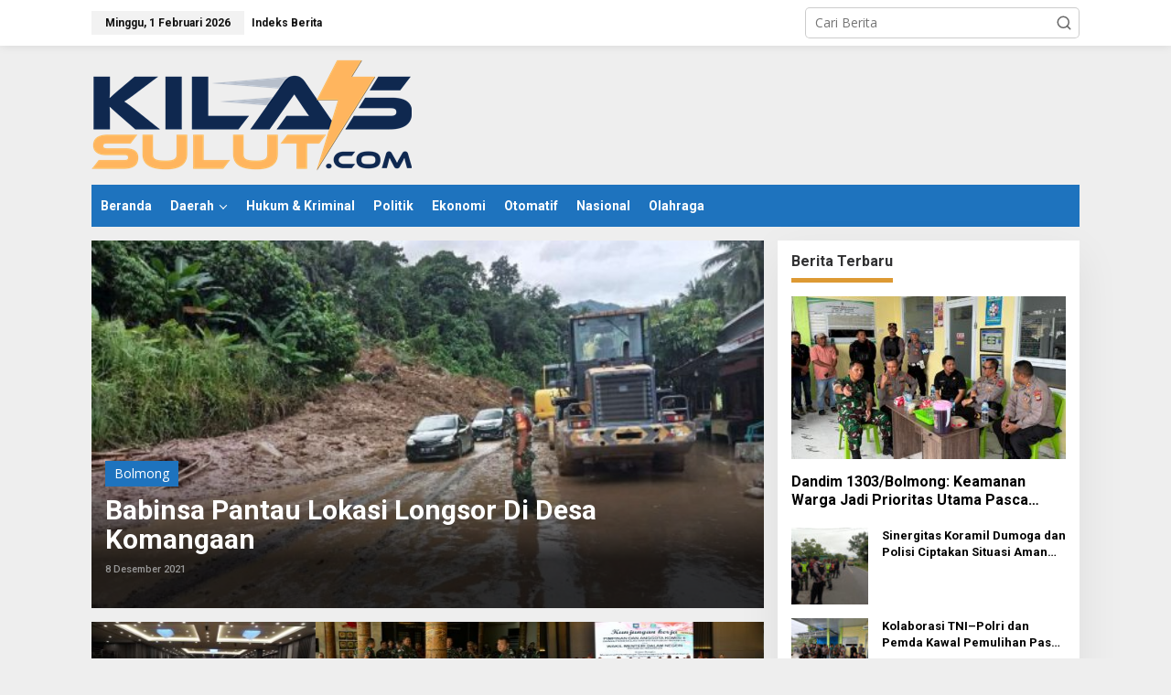

--- FILE ---
content_type: text/html; charset=UTF-8
request_url: https://kilassulut.com/topic/longsor-komangaan/
body_size: 22085
content:
<!DOCTYPE html>
<html lang="id">
<head itemscope="itemscope" itemtype="https://schema.org/WebSite">
<meta charset="UTF-8">
<meta name="viewport" content="width=device-width, initial-scale=1">
<link rel="profile" href="https://gmpg.org/xfn/11">

<style>
#wpadminbar #wp-admin-bar-wccp_free_top_button .ab-icon:before {
	content: "\f160";
	color: #02CA02;
	top: 3px;
}
#wpadminbar #wp-admin-bar-wccp_free_top_button .ab-icon {
	transform: rotate(45deg);
}
</style>
<meta name='robots' content='index, follow, max-image-preview:large, max-snippet:-1, max-video-preview:-1' />

	<!-- This site is optimized with the Yoast SEO plugin v26.8 - https://yoast.com/product/yoast-seo-wordpress/ -->
	<title>longsor komangaan Archives | KILAS SULUT</title>
	<link rel="canonical" href="https://kilassulut.com/topic/longsor-komangaan/" />
	<meta property="og:locale" content="id_ID" />
	<meta property="og:type" content="article" />
	<meta property="og:title" content="longsor komangaan Archives | KILAS SULUT" />
	<meta property="og:url" content="https://kilassulut.com/topic/longsor-komangaan/" />
	<meta property="og:site_name" content="KILAS SULUT" />
	<meta name="twitter:card" content="summary_large_image" />
	<script type="application/ld+json" class="yoast-schema-graph">{"@context":"https://schema.org","@graph":[{"@type":"CollectionPage","@id":"https://kilassulut.com/topic/longsor-komangaan/","url":"https://kilassulut.com/topic/longsor-komangaan/","name":"longsor komangaan Archives | KILAS SULUT","isPartOf":{"@id":"https://kilassulut.com/#website"},"primaryImageOfPage":{"@id":"https://kilassulut.com/topic/longsor-komangaan/#primaryimage"},"image":{"@id":"https://kilassulut.com/topic/longsor-komangaan/#primaryimage"},"thumbnailUrl":"https://kilassulut.com/wp-content/uploads/2021/12/photo_2021-12-08_12-19-58.jpg","breadcrumb":{"@id":"https://kilassulut.com/topic/longsor-komangaan/#breadcrumb"},"inLanguage":"id"},{"@type":"ImageObject","inLanguage":"id","@id":"https://kilassulut.com/topic/longsor-komangaan/#primaryimage","url":"https://kilassulut.com/wp-content/uploads/2021/12/photo_2021-12-08_12-19-58.jpg","contentUrl":"https://kilassulut.com/wp-content/uploads/2021/12/photo_2021-12-08_12-19-58.jpg","width":1280,"height":960},{"@type":"BreadcrumbList","@id":"https://kilassulut.com/topic/longsor-komangaan/#breadcrumb","itemListElement":[{"@type":"ListItem","position":1,"name":"Home","item":"https://kilassulut.com/"},{"@type":"ListItem","position":2,"name":"longsor komangaan"}]},{"@type":"WebSite","@id":"https://kilassulut.com/#website","url":"https://kilassulut.com/","name":"KILAS SULUT","description":"Cepat &amp; Akurat","potentialAction":[{"@type":"SearchAction","target":{"@type":"EntryPoint","urlTemplate":"https://kilassulut.com/?s={search_term_string}"},"query-input":{"@type":"PropertyValueSpecification","valueRequired":true,"valueName":"search_term_string"}}],"inLanguage":"id"}]}</script>
	<!-- / Yoast SEO plugin. -->


<link rel='dns-prefetch' href='//fonts.googleapis.com' />
<link rel="alternate" type="application/rss+xml" title="KILAS SULUT &raquo; Feed" href="https://kilassulut.com/feed/" />
<link rel="alternate" type="application/rss+xml" title="KILAS SULUT &raquo; Umpan Komentar" href="https://kilassulut.com/comments/feed/" />
<link rel="alternate" type="application/rss+xml" title="Umpan KILAS SULUT &raquo; longsor komangaan Topik" href="https://kilassulut.com/topic/longsor-komangaan/feed/" />
<style id='wp-img-auto-sizes-contain-inline-css' type='text/css'>
img:is([sizes=auto i],[sizes^="auto," i]){contain-intrinsic-size:3000px 1500px}
/*# sourceURL=wp-img-auto-sizes-contain-inline-css */
</style>

<link rel='stylesheet' id='dashicons-css' href='https://kilassulut.com/wp-includes/css/dashicons.min.css?ver=6.9' type='text/css' media='all' />
<link rel='stylesheet' id='post-views-counter-frontend-css' href='https://kilassulut.com/wp-content/plugins/post-views-counter/css/frontend.css?ver=1.7.3' type='text/css' media='all' />
<style id='wp-emoji-styles-inline-css' type='text/css'>

	img.wp-smiley, img.emoji {
		display: inline !important;
		border: none !important;
		box-shadow: none !important;
		height: 1em !important;
		width: 1em !important;
		margin: 0 0.07em !important;
		vertical-align: -0.1em !important;
		background: none !important;
		padding: 0 !important;
	}
/*# sourceURL=wp-emoji-styles-inline-css */
</style>
<link rel='stylesheet' id='newkarma-core-css' href='https://kilassulut.com/wp-content/plugins/newkarma-core/css/newkarma-core.css?ver=2.0.5' type='text/css' media='all' />
<link rel='stylesheet' id='newkarma-fonts-css' href='https://fonts.googleapis.com/css?family=Roboto%3Aregular%2Citalic%2C700%2C500%2C300%7COpen+Sans%3Aregular%2Citalic%2C700%2C600%2C300%26subset%3Dlatin%2C&#038;ver=2.1.1' type='text/css' media='all' />
<link rel='stylesheet' id='newkarma-style-css' href='https://kilassulut.com/wp-content/themes/newkarma/style.css?ver=2.1.1' type='text/css' media='all' />
<style id='newkarma-style-inline-css' type='text/css'>
body{color:#323233;font-family:"Open Sans","Helvetica", Arial;font-weight:500;font-size:14px;}h1.entry-title{color:#1e73be;}kbd,a.button,button,.button,button.button,input[type="button"],input[type="reset"],input[type="submit"],.tagcloud a,.tagcloud ul,.prevnextpost-links a .prevnextpost,.page-links .page-link-number,ul.page-numbers li span.page-numbers,.sidr,#navigationamp,.gmr_widget_content ul.gmr-tabs,.index-page-numbers,.cat-links-bg{background-color:#1e73be;}blockquote,a.button,button,.button,button.button,input[type="button"],input[type="reset"],input[type="submit"],.gmr-theme div.sharedaddy h3.sd-title:before,.gmr_widget_content ul.gmr-tabs li a,.bypostauthor > .comment-body{border-color:#1e73be;}.gmr-meta-topic a,.newkarma-rp-widget .rp-number,.gmr-owl-carousel .gmr-slide-topic a,.tab-comment-number{color:#dd9933;}.page-title span,h3.comment-reply-title,.widget-title span,.gmr_widget_content ul.gmr-tabs li a.js-tabs__title-active{border-color:#dd9933;}.gmr-menuwrap #primary-menu > li > a:hover,.gmr-menuwrap #primary-menu > li.page_item_has_children:hover > a,.gmr-menuwrap #primary-menu > li.menu-item-has-children:hover > a,.gmr-mainmenu #primary-menu > li:hover > a,.gmr-mainmenu #primary-menu > .current-menu-item > a,.gmr-mainmenu #primary-menu > .current-menu-ancestor > a,.gmr-mainmenu #primary-menu > .current_page_item > a,.gmr-mainmenu #primary-menu > .current_page_ancestor > a{box-shadow:inset 0px -5px 0px 0px#dd9933;}.tab-content .newkarma-rp-widget .rp-number,.owl-theme .owl-controls .owl-page.active span{background-color:#dd9933;}a{color:#000000;}a:hover,a:focus,a:active{color:#e54e2c;}.site-title a{color:#1e73be;}.site-description{color:#999999;}.gmr-menuwrap,.gmr-sticky .top-header.sticky-menu,.gmr-mainmenu #primary-menu .sub-menu,.gmr-mainmenu #primary-menu .children{background-color:#1e73be;}#gmr-responsive-menu,.gmr-mainmenu #primary-menu > li > a,.gmr-mainmenu #primary-menu .sub-menu a,.gmr-mainmenu #primary-menu .children a,.sidr ul li ul li a,.sidr ul li a,#navigationamp ul li ul li a,#navigationamp ul li a{color:#ffffff;}.gmr-mainmenu #primary-menu > li.menu-border > a span,.gmr-mainmenu #primary-menu > li.page_item_has_children > a:after,.gmr-mainmenu #primary-menu > li.menu-item-has-children > a:after,.gmr-mainmenu #primary-menu .sub-menu > li.page_item_has_children > a:after,.gmr-mainmenu #primary-menu .sub-menu > li.menu-item-has-children > a:after,.gmr-mainmenu #primary-menu .children > li.page_item_has_children > a:after,.gmr-mainmenu #primary-menu .children > li.menu-item-has-children > a:after{border-color:#ffffff;}#gmr-responsive-menu:hover,.gmr-mainmenu #primary-menu > li:hover > a,.gmr-mainmenu #primary-menu .current-menu-item > a,.gmr-mainmenu #primary-menu .current-menu-ancestor > a,.gmr-mainmenu #primary-menu .current_page_item > a,.gmr-mainmenu #primary-menu .current_page_ancestor > a,.sidr ul li ul li a:hover,.sidr ul li a:hover{color:#ffffff;}.gmr-mainmenu #primary-menu > li.menu-border:hover > a span,.gmr-mainmenu #primary-menu > li.menu-border.current-menu-item > a span,.gmr-mainmenu #primary-menu > li.menu-border.current-menu-ancestor > a span,.gmr-mainmenu #primary-menu > li.menu-border.current_page_item > a span,.gmr-mainmenu #primary-menu > li.menu-border.current_page_ancestor > a span,.gmr-mainmenu #primary-menu > li.page_item_has_children:hover > a:after,.gmr-mainmenu #primary-menu > li.menu-item-has-children:hover > a:after{border-color:#ffffff;}.gmr-mainmenu #primary-menu > li:hover > a,.gmr-mainmenu #primary-menu .current-menu-item > a,.gmr-mainmenu #primary-menu .current-menu-ancestor > a,.gmr-mainmenu #primary-menu .current_page_item > a,.gmr-mainmenu #primary-menu .current_page_ancestor > a{background-color:#ff0000;}.gmr-secondmenuwrap,.gmr-secondmenu #primary-menu .sub-menu,.gmr-secondmenu #primary-menu .children{background-color:#dcdcdc;}.gmr-secondmenu #primary-menu > li > a,.gmr-secondmenu #primary-menu .sub-menu a,.gmr-secondmenu #primary-menu .children a{color:#444444;}.gmr-secondmenu #primary-menu > li.page_item_has_children > a:after,.gmr-secondmenu #primary-menu > li.menu-item-has-children > a:after,.gmr-secondmenu #primary-menu .sub-menu > li.page_item_has_children > a:after,.gmr-secondmenu #primary-menu .sub-menu > li.menu-item-has-children > a:after,.gmr-secondmenu #primary-menu .children > li.page_item_has_children > a:after,.gmr-secondmenu #primary-menu .children > li.menu-item-has-children > a:after{border-color:#444444;}.gmr-topnavwrap{background-color:#ffffff;}#gmr-topnavresponsive-menu svg,.gmr-topnavmenu #primary-menu > li > a,.gmr-top-date,.search-trigger .gmr-icon{color:#111111;}.gmr-topnavmenu #primary-menu > li.menu-border > a span,.gmr-topnavmenu #primary-menu > li.page_item_has_children > a:after,.gmr-topnavmenu #primary-menu > li.menu-item-has-children > a:after,.gmr-topnavmenu #primary-menu .sub-menu > li.page_item_has_children > a:after,.gmr-topnavmenu #primary-menu .sub-menu > li.menu-item-has-children > a:after,.gmr-topnavmenu #primary-menu .children > li.page_item_has_children > a:after,.gmr-topnavmenu #primary-menu .children > li.menu-item-has-children > a:after{border-color:#111111;}#gmr-topnavresponsive-menu:hover,.gmr-topnavmenu #primary-menu > li:hover > a,.gmr-topnavmenu #primary-menu .current-menu-item > a,.gmr-topnavmenu #primary-menu .current-menu-ancestor > a,.gmr-topnavmenu #primary-menu .current_page_item > a,.gmr-topnavmenu #primary-menu .current_page_ancestor > a,.gmr-social-icon ul > li > a:hover{color:#ff0000;}.gmr-topnavmenu #primary-menu > li.menu-border:hover > a span,.gmr-topnavmenu #primary-menu > li.menu-border.current-menu-item > a span,.gmr-topnavmenu #primary-menu > li.menu-border.current-menu-ancestor > a span,.gmr-topnavmenu #primary-menu > li.menu-border.current_page_item > a span,.gmr-topnavmenu #primary-menu > li.menu-border.current_page_ancestor > a span,.gmr-topnavmenu #primary-menu > li.page_item_has_children:hover > a:after,.gmr-topnavmenu #primary-menu > li.menu-item-has-children:hover > a:after{border-color:#ff0000;}.gmr-owl-carousel .item:hover .gmr-slide-title a{color:#cccccc;}.site-main-single{background-color:#ffffff;}.gmr-related-infinite .view-more-button:hover{color:#ffffff;}.site-main-archive{background-color:#eaeaea;}ul.page-numbers li span.page-numbers{color:#eaeaea;}.site-main-archive,a.read-more{color:#000000;}.site-main-archive h2.entry-title a,.site-main-archive .gmr-ajax-text{color:#000000;}.site-main-archive .gmr-archive:hover h2.entry-title a{color:#a0a0a0;}.gmr-focus-news.gmr-focus-gallery h2.entry-title a,.item .gmr-slide-title a,.newkarma-rp-widget .gmr-rp-bigthumbnail .gmr-rp-bigthumb-content .title-bigthumb{color:#ffffff;}.gmr-focus-news.gmr-focus-gallery:hover h2.entry-title a,.item:hover .gmr-slide-title a,.newkarma-rp-widget .gmr-rp-bigthumbnail:hover .gmr-rp-bigthumb-content .title-bigthumb{color:#ffff00;}h1,h2,h3,h4,h5,h6,.heading-font,.menu,.rp-title,.rsswidget,.gmr-metacontent,.gmr-metacontent-single,.gmr-ajax-text,.view-more-button,ul.single-social-icon li.social-text,.page-links,.gmr-top-date,ul.page-numbers li{font-family:"Roboto","Helvetica", Arial;}.entry-content-single{font-size:16px;}h1{font-size:30px;}h2{font-size:26px;}h3{font-size:24px;}h4{font-size:22px;}h5{font-size:20px;}h6{font-size:18px;}.site-footer{background-color:#1e73be;color:#ffffff;}ul.footer-social-icon li a{color:#ffffff;}ul.footer-social-icon li a,.footer-content{border-color:#ffffff;}ul.footer-social-icon li a:hover{color:#999;border-color:#999;}.site-footer a{color:#d7d7d7;}.site-footer a:hover{color:#999;}
/*# sourceURL=newkarma-style-inline-css */
</style>
<script type="text/javascript" src="https://kilassulut.com/wp-includes/js/jquery/jquery.min.js?ver=3.7.1" id="jquery-core-js"></script>
<script type="text/javascript" src="https://kilassulut.com/wp-includes/js/jquery/jquery-migrate.min.js?ver=3.4.1" id="jquery-migrate-js"></script>
<link rel="https://api.w.org/" href="https://kilassulut.com/wp-json/" /><link rel="alternate" title="JSON" type="application/json" href="https://kilassulut.com/wp-json/wp/v2/newstopic/882" /><link rel="EditURI" type="application/rsd+xml" title="RSD" href="https://kilassulut.com/xmlrpc.php?rsd" />
<meta name="generator" content="WordPress 6.9" />
<script data-ad-client="ca-pub-2793698019386074" async src="https://pagead2.googlesyndication.com/pagead/js/adsbygoogle.js"></script><script id="wpcp_disable_selection" type="text/javascript">
var image_save_msg='You are not allowed to save images!';
	var no_menu_msg='Context Menu disabled!';
	var smessage = "Content is protected !!";

function disableEnterKey(e)
{
	var elemtype = e.target.tagName;
	
	elemtype = elemtype.toUpperCase();
	
	if (elemtype == "TEXT" || elemtype == "TEXTAREA" || elemtype == "INPUT" || elemtype == "PASSWORD" || elemtype == "SELECT" || elemtype == "OPTION" || elemtype == "EMBED")
	{
		elemtype = 'TEXT';
	}
	
	if (e.ctrlKey){
     var key;
     if(window.event)
          key = window.event.keyCode;     //IE
     else
          key = e.which;     //firefox (97)
    //if (key != 17) alert(key);
     if (elemtype!= 'TEXT' && (key == 97 || key == 65 || key == 67 || key == 99 || key == 88 || key == 120 || key == 26 || key == 85  || key == 86 || key == 83 || key == 43 || key == 73))
     {
		if(wccp_free_iscontenteditable(e)) return true;
		show_wpcp_message('You are not allowed to copy content or view source');
		return false;
     }else
     	return true;
     }
}


/*For contenteditable tags*/
function wccp_free_iscontenteditable(e)
{
	var e = e || window.event; // also there is no e.target property in IE. instead IE uses window.event.srcElement
  	
	var target = e.target || e.srcElement;

	var elemtype = e.target.nodeName;
	
	elemtype = elemtype.toUpperCase();
	
	var iscontenteditable = "false";
		
	if(typeof target.getAttribute!="undefined" ) iscontenteditable = target.getAttribute("contenteditable"); // Return true or false as string
	
	var iscontenteditable2 = false;
	
	if(typeof target.isContentEditable!="undefined" ) iscontenteditable2 = target.isContentEditable; // Return true or false as boolean

	if(target.parentElement.isContentEditable) iscontenteditable2 = true;
	
	if (iscontenteditable == "true" || iscontenteditable2 == true)
	{
		if(typeof target.style!="undefined" ) target.style.cursor = "text";
		
		return true;
	}
}

////////////////////////////////////
function disable_copy(e)
{	
	var e = e || window.event; // also there is no e.target property in IE. instead IE uses window.event.srcElement
	
	var elemtype = e.target.tagName;
	
	elemtype = elemtype.toUpperCase();
	
	if (elemtype == "TEXT" || elemtype == "TEXTAREA" || elemtype == "INPUT" || elemtype == "PASSWORD" || elemtype == "SELECT" || elemtype == "OPTION" || elemtype == "EMBED")
	{
		elemtype = 'TEXT';
	}
	
	if(wccp_free_iscontenteditable(e)) return true;
	
	var isSafari = /Safari/.test(navigator.userAgent) && /Apple Computer/.test(navigator.vendor);
	
	var checker_IMG = '';
	if (elemtype == "IMG" && checker_IMG == 'checked' && e.detail >= 2) {show_wpcp_message(alertMsg_IMG);return false;}
	if (elemtype != "TEXT")
	{
		if (smessage !== "" && e.detail == 2)
			show_wpcp_message(smessage);
		
		if (isSafari)
			return true;
		else
			return false;
	}	
}

//////////////////////////////////////////
function disable_copy_ie()
{
	var e = e || window.event;
	var elemtype = window.event.srcElement.nodeName;
	elemtype = elemtype.toUpperCase();
	if(wccp_free_iscontenteditable(e)) return true;
	if (elemtype == "IMG") {show_wpcp_message(alertMsg_IMG);return false;}
	if (elemtype != "TEXT" && elemtype != "TEXTAREA" && elemtype != "INPUT" && elemtype != "PASSWORD" && elemtype != "SELECT" && elemtype != "OPTION" && elemtype != "EMBED")
	{
		return false;
	}
}	
function reEnable()
{
	return true;
}
document.onkeydown = disableEnterKey;
document.onselectstart = disable_copy_ie;
if(navigator.userAgent.indexOf('MSIE')==-1)
{
	document.onmousedown = disable_copy;
	document.onclick = reEnable;
}
function disableSelection(target)
{
    //For IE This code will work
    if (typeof target.onselectstart!="undefined")
    target.onselectstart = disable_copy_ie;
    
    //For Firefox This code will work
    else if (typeof target.style.MozUserSelect!="undefined")
    {target.style.MozUserSelect="none";}
    
    //All other  (ie: Opera) This code will work
    else
    target.onmousedown=function(){return false}
    target.style.cursor = "default";
}
//Calling the JS function directly just after body load
window.onload = function(){disableSelection(document.body);};

//////////////////special for safari Start////////////////
var onlongtouch;
var timer;
var touchduration = 1000; //length of time we want the user to touch before we do something

var elemtype = "";
function touchstart(e) {
	var e = e || window.event;
  // also there is no e.target property in IE.
  // instead IE uses window.event.srcElement
  	var target = e.target || e.srcElement;
	
	elemtype = window.event.srcElement.nodeName;
	
	elemtype = elemtype.toUpperCase();
	
	if(!wccp_pro_is_passive()) e.preventDefault();
	if (!timer) {
		timer = setTimeout(onlongtouch, touchduration);
	}
}

function touchend() {
    //stops short touches from firing the event
    if (timer) {
        clearTimeout(timer);
        timer = null;
    }
	onlongtouch();
}

onlongtouch = function(e) { //this will clear the current selection if anything selected
	
	if (elemtype != "TEXT" && elemtype != "TEXTAREA" && elemtype != "INPUT" && elemtype != "PASSWORD" && elemtype != "SELECT" && elemtype != "EMBED" && elemtype != "OPTION")	
	{
		if (window.getSelection) {
			if (window.getSelection().empty) {  // Chrome
			window.getSelection().empty();
			} else if (window.getSelection().removeAllRanges) {  // Firefox
			window.getSelection().removeAllRanges();
			}
		} else if (document.selection) {  // IE?
			document.selection.empty();
		}
		return false;
	}
};

document.addEventListener("DOMContentLoaded", function(event) { 
    window.addEventListener("touchstart", touchstart, false);
    window.addEventListener("touchend", touchend, false);
});

function wccp_pro_is_passive() {

  var cold = false,
  hike = function() {};

  try {
	  const object1 = {};
  var aid = Object.defineProperty(object1, 'passive', {
  get() {cold = true}
  });
  window.addEventListener('test', hike, aid);
  window.removeEventListener('test', hike, aid);
  } catch (e) {}

  return cold;
}
/*special for safari End*/
</script>
<script id="wpcp_disable_Right_Click" type="text/javascript">
document.ondragstart = function() { return false;}
	function nocontext(e) {
	   return false;
	}
	document.oncontextmenu = nocontext;
</script>
<style>
.unselectable
{
-moz-user-select:none;
-webkit-user-select:none;
cursor: default;
}
html
{
-webkit-touch-callout: none;
-webkit-user-select: none;
-khtml-user-select: none;
-moz-user-select: none;
-ms-user-select: none;
user-select: none;
-webkit-tap-highlight-color: rgba(0,0,0,0);
}
</style>
<script id="wpcp_css_disable_selection" type="text/javascript">
var e = document.getElementsByTagName('body')[0];
if(e)
{
	e.setAttribute('unselectable',"on");
}
</script>
<link rel="icon" href="https://kilassulut.com/wp-content/uploads/2022/08/cropped-KS-revisi-90x90.jpg" sizes="32x32" />
<link rel="icon" href="https://kilassulut.com/wp-content/uploads/2022/08/cropped-KS-revisi.jpg" sizes="192x192" />
<link rel="apple-touch-icon" href="https://kilassulut.com/wp-content/uploads/2022/08/cropped-KS-revisi.jpg" />
<meta name="msapplication-TileImage" content="https://kilassulut.com/wp-content/uploads/2022/08/cropped-KS-revisi.jpg" />
<style id='global-styles-inline-css' type='text/css'>
:root{--wp--preset--aspect-ratio--square: 1;--wp--preset--aspect-ratio--4-3: 4/3;--wp--preset--aspect-ratio--3-4: 3/4;--wp--preset--aspect-ratio--3-2: 3/2;--wp--preset--aspect-ratio--2-3: 2/3;--wp--preset--aspect-ratio--16-9: 16/9;--wp--preset--aspect-ratio--9-16: 9/16;--wp--preset--color--black: #000000;--wp--preset--color--cyan-bluish-gray: #abb8c3;--wp--preset--color--white: #ffffff;--wp--preset--color--pale-pink: #f78da7;--wp--preset--color--vivid-red: #cf2e2e;--wp--preset--color--luminous-vivid-orange: #ff6900;--wp--preset--color--luminous-vivid-amber: #fcb900;--wp--preset--color--light-green-cyan: #7bdcb5;--wp--preset--color--vivid-green-cyan: #00d084;--wp--preset--color--pale-cyan-blue: #8ed1fc;--wp--preset--color--vivid-cyan-blue: #0693e3;--wp--preset--color--vivid-purple: #9b51e0;--wp--preset--gradient--vivid-cyan-blue-to-vivid-purple: linear-gradient(135deg,rgb(6,147,227) 0%,rgb(155,81,224) 100%);--wp--preset--gradient--light-green-cyan-to-vivid-green-cyan: linear-gradient(135deg,rgb(122,220,180) 0%,rgb(0,208,130) 100%);--wp--preset--gradient--luminous-vivid-amber-to-luminous-vivid-orange: linear-gradient(135deg,rgb(252,185,0) 0%,rgb(255,105,0) 100%);--wp--preset--gradient--luminous-vivid-orange-to-vivid-red: linear-gradient(135deg,rgb(255,105,0) 0%,rgb(207,46,46) 100%);--wp--preset--gradient--very-light-gray-to-cyan-bluish-gray: linear-gradient(135deg,rgb(238,238,238) 0%,rgb(169,184,195) 100%);--wp--preset--gradient--cool-to-warm-spectrum: linear-gradient(135deg,rgb(74,234,220) 0%,rgb(151,120,209) 20%,rgb(207,42,186) 40%,rgb(238,44,130) 60%,rgb(251,105,98) 80%,rgb(254,248,76) 100%);--wp--preset--gradient--blush-light-purple: linear-gradient(135deg,rgb(255,206,236) 0%,rgb(152,150,240) 100%);--wp--preset--gradient--blush-bordeaux: linear-gradient(135deg,rgb(254,205,165) 0%,rgb(254,45,45) 50%,rgb(107,0,62) 100%);--wp--preset--gradient--luminous-dusk: linear-gradient(135deg,rgb(255,203,112) 0%,rgb(199,81,192) 50%,rgb(65,88,208) 100%);--wp--preset--gradient--pale-ocean: linear-gradient(135deg,rgb(255,245,203) 0%,rgb(182,227,212) 50%,rgb(51,167,181) 100%);--wp--preset--gradient--electric-grass: linear-gradient(135deg,rgb(202,248,128) 0%,rgb(113,206,126) 100%);--wp--preset--gradient--midnight: linear-gradient(135deg,rgb(2,3,129) 0%,rgb(40,116,252) 100%);--wp--preset--font-size--small: 13px;--wp--preset--font-size--medium: 20px;--wp--preset--font-size--large: 36px;--wp--preset--font-size--x-large: 42px;--wp--preset--spacing--20: 0.44rem;--wp--preset--spacing--30: 0.67rem;--wp--preset--spacing--40: 1rem;--wp--preset--spacing--50: 1.5rem;--wp--preset--spacing--60: 2.25rem;--wp--preset--spacing--70: 3.38rem;--wp--preset--spacing--80: 5.06rem;--wp--preset--shadow--natural: 6px 6px 9px rgba(0, 0, 0, 0.2);--wp--preset--shadow--deep: 12px 12px 50px rgba(0, 0, 0, 0.4);--wp--preset--shadow--sharp: 6px 6px 0px rgba(0, 0, 0, 0.2);--wp--preset--shadow--outlined: 6px 6px 0px -3px rgb(255, 255, 255), 6px 6px rgb(0, 0, 0);--wp--preset--shadow--crisp: 6px 6px 0px rgb(0, 0, 0);}:where(.is-layout-flex){gap: 0.5em;}:where(.is-layout-grid){gap: 0.5em;}body .is-layout-flex{display: flex;}.is-layout-flex{flex-wrap: wrap;align-items: center;}.is-layout-flex > :is(*, div){margin: 0;}body .is-layout-grid{display: grid;}.is-layout-grid > :is(*, div){margin: 0;}:where(.wp-block-columns.is-layout-flex){gap: 2em;}:where(.wp-block-columns.is-layout-grid){gap: 2em;}:where(.wp-block-post-template.is-layout-flex){gap: 1.25em;}:where(.wp-block-post-template.is-layout-grid){gap: 1.25em;}.has-black-color{color: var(--wp--preset--color--black) !important;}.has-cyan-bluish-gray-color{color: var(--wp--preset--color--cyan-bluish-gray) !important;}.has-white-color{color: var(--wp--preset--color--white) !important;}.has-pale-pink-color{color: var(--wp--preset--color--pale-pink) !important;}.has-vivid-red-color{color: var(--wp--preset--color--vivid-red) !important;}.has-luminous-vivid-orange-color{color: var(--wp--preset--color--luminous-vivid-orange) !important;}.has-luminous-vivid-amber-color{color: var(--wp--preset--color--luminous-vivid-amber) !important;}.has-light-green-cyan-color{color: var(--wp--preset--color--light-green-cyan) !important;}.has-vivid-green-cyan-color{color: var(--wp--preset--color--vivid-green-cyan) !important;}.has-pale-cyan-blue-color{color: var(--wp--preset--color--pale-cyan-blue) !important;}.has-vivid-cyan-blue-color{color: var(--wp--preset--color--vivid-cyan-blue) !important;}.has-vivid-purple-color{color: var(--wp--preset--color--vivid-purple) !important;}.has-black-background-color{background-color: var(--wp--preset--color--black) !important;}.has-cyan-bluish-gray-background-color{background-color: var(--wp--preset--color--cyan-bluish-gray) !important;}.has-white-background-color{background-color: var(--wp--preset--color--white) !important;}.has-pale-pink-background-color{background-color: var(--wp--preset--color--pale-pink) !important;}.has-vivid-red-background-color{background-color: var(--wp--preset--color--vivid-red) !important;}.has-luminous-vivid-orange-background-color{background-color: var(--wp--preset--color--luminous-vivid-orange) !important;}.has-luminous-vivid-amber-background-color{background-color: var(--wp--preset--color--luminous-vivid-amber) !important;}.has-light-green-cyan-background-color{background-color: var(--wp--preset--color--light-green-cyan) !important;}.has-vivid-green-cyan-background-color{background-color: var(--wp--preset--color--vivid-green-cyan) !important;}.has-pale-cyan-blue-background-color{background-color: var(--wp--preset--color--pale-cyan-blue) !important;}.has-vivid-cyan-blue-background-color{background-color: var(--wp--preset--color--vivid-cyan-blue) !important;}.has-vivid-purple-background-color{background-color: var(--wp--preset--color--vivid-purple) !important;}.has-black-border-color{border-color: var(--wp--preset--color--black) !important;}.has-cyan-bluish-gray-border-color{border-color: var(--wp--preset--color--cyan-bluish-gray) !important;}.has-white-border-color{border-color: var(--wp--preset--color--white) !important;}.has-pale-pink-border-color{border-color: var(--wp--preset--color--pale-pink) !important;}.has-vivid-red-border-color{border-color: var(--wp--preset--color--vivid-red) !important;}.has-luminous-vivid-orange-border-color{border-color: var(--wp--preset--color--luminous-vivid-orange) !important;}.has-luminous-vivid-amber-border-color{border-color: var(--wp--preset--color--luminous-vivid-amber) !important;}.has-light-green-cyan-border-color{border-color: var(--wp--preset--color--light-green-cyan) !important;}.has-vivid-green-cyan-border-color{border-color: var(--wp--preset--color--vivid-green-cyan) !important;}.has-pale-cyan-blue-border-color{border-color: var(--wp--preset--color--pale-cyan-blue) !important;}.has-vivid-cyan-blue-border-color{border-color: var(--wp--preset--color--vivid-cyan-blue) !important;}.has-vivid-purple-border-color{border-color: var(--wp--preset--color--vivid-purple) !important;}.has-vivid-cyan-blue-to-vivid-purple-gradient-background{background: var(--wp--preset--gradient--vivid-cyan-blue-to-vivid-purple) !important;}.has-light-green-cyan-to-vivid-green-cyan-gradient-background{background: var(--wp--preset--gradient--light-green-cyan-to-vivid-green-cyan) !important;}.has-luminous-vivid-amber-to-luminous-vivid-orange-gradient-background{background: var(--wp--preset--gradient--luminous-vivid-amber-to-luminous-vivid-orange) !important;}.has-luminous-vivid-orange-to-vivid-red-gradient-background{background: var(--wp--preset--gradient--luminous-vivid-orange-to-vivid-red) !important;}.has-very-light-gray-to-cyan-bluish-gray-gradient-background{background: var(--wp--preset--gradient--very-light-gray-to-cyan-bluish-gray) !important;}.has-cool-to-warm-spectrum-gradient-background{background: var(--wp--preset--gradient--cool-to-warm-spectrum) !important;}.has-blush-light-purple-gradient-background{background: var(--wp--preset--gradient--blush-light-purple) !important;}.has-blush-bordeaux-gradient-background{background: var(--wp--preset--gradient--blush-bordeaux) !important;}.has-luminous-dusk-gradient-background{background: var(--wp--preset--gradient--luminous-dusk) !important;}.has-pale-ocean-gradient-background{background: var(--wp--preset--gradient--pale-ocean) !important;}.has-electric-grass-gradient-background{background: var(--wp--preset--gradient--electric-grass) !important;}.has-midnight-gradient-background{background: var(--wp--preset--gradient--midnight) !important;}.has-small-font-size{font-size: var(--wp--preset--font-size--small) !important;}.has-medium-font-size{font-size: var(--wp--preset--font-size--medium) !important;}.has-large-font-size{font-size: var(--wp--preset--font-size--large) !important;}.has-x-large-font-size{font-size: var(--wp--preset--font-size--x-large) !important;}
/*# sourceURL=global-styles-inline-css */
</style>
</head>

<body class="archive tax-newstopic term-longsor-komangaan term-882 wp-theme-newkarma unselectable gmr-theme gmr-sticky group-blog hfeed" itemscope="itemscope" itemtype="https://schema.org/WebPage">

<a class="skip-link screen-reader-text" href="#main">Lewati ke konten</a>


<div class="gmr-topnavwrap clearfix">
	<div class="container-topnav">
		<div class="list-flex">
								<div class="row-flex gmr-table-date">
						<span class="gmr-top-date" data-lang="id"></span>
					</div>
					
			<div class="row-flex gmr-table-menu">
								<a id="gmr-topnavresponsive-menu" href="#menus" title="Menus" rel="nofollow"><svg xmlns="http://www.w3.org/2000/svg" xmlns:xlink="http://www.w3.org/1999/xlink" aria-hidden="true" role="img" width="1em" height="1em" preserveAspectRatio="xMidYMid meet" viewBox="0 0 24 24"><path d="M4 6h16v2H4zm0 5h16v2H4zm0 5h16v2H4z" fill="currentColor"/></svg></a>
				<div class="close-topnavmenu-wrap"><a id="close-topnavmenu-button" rel="nofollow" href="#"><svg xmlns="http://www.w3.org/2000/svg" xmlns:xlink="http://www.w3.org/1999/xlink" aria-hidden="true" role="img" width="1em" height="1em" preserveAspectRatio="xMidYMid meet" viewBox="0 0 1024 1024"><path d="M685.4 354.8c0-4.4-3.6-8-8-8l-66 .3L512 465.6l-99.3-118.4l-66.1-.3c-4.4 0-8 3.5-8 8c0 1.9.7 3.7 1.9 5.2l130.1 155L340.5 670a8.32 8.32 0 0 0-1.9 5.2c0 4.4 3.6 8 8 8l66.1-.3L512 564.4l99.3 118.4l66 .3c4.4 0 8-3.5 8-8c0-1.9-.7-3.7-1.9-5.2L553.5 515l130.1-155c1.2-1.4 1.8-3.3 1.8-5.2z" fill="currentColor"/><path d="M512 65C264.6 65 64 265.6 64 513s200.6 448 448 448s448-200.6 448-448S759.4 65 512 65zm0 820c-205.4 0-372-166.6-372-372s166.6-372 372-372s372 166.6 372 372s-166.6 372-372 372z" fill="currentColor"/></svg></a></div>
				<nav id="site-navigation" class="gmr-topnavmenu pull-right" role="navigation" itemscope="itemscope" itemtype="https://schema.org/SiteNavigationElement">
					<ul id="primary-menu" class="menu"><li id="menu-item-11203" class="menu-item menu-item-type-post_type menu-item-object-page menu-item-11203"><a href="https://kilassulut.com/indeks-berita/" itemprop="url"><span itemprop="name">Indeks Berita</span></a></li>
</ul>				</nav><!-- #site-navigation -->
							</div>
			<div class="row-flex gmr-menu-mobile-wrap text-center">
				<div class="only-mobile gmr-mobilelogo"><div class="gmr-logo"><a href="https://kilassulut.com/" class="custom-logo-link" itemprop="url" title="KILAS SULUT"><img src="https://kilassulut.com/wp-content/uploads/2018/12/kilas-sulut.png" alt="KILAS SULUT" title="KILAS SULUT" /></a></div></div>			</div>
			<div class="row-flex gmr-table-search last-row">
									<div class="gmr-search-btn">
								<a id="search-menu-button" class="topnav-button gmr-search-icon" href="#" rel="nofollow"><svg xmlns="http://www.w3.org/2000/svg" aria-hidden="true" role="img" width="1em" height="1em" preserveAspectRatio="xMidYMid meet" viewBox="0 0 24 24"><path fill="none" stroke="currentColor" stroke-linecap="round" stroke-width="2" d="m21 21l-4.486-4.494M19 10.5a8.5 8.5 0 1 1-17 0a8.5 8.5 0 0 1 17 0Z"/></svg></a>
								<div id="search-dropdown-container" class="search-dropdown search">
								<form method="get" class="gmr-searchform searchform" action="https://kilassulut.com/">
									<input type="text" name="s" id="s" placeholder="Cari Berita" />
								</form>
								</div>
							</div><div class="gmr-search">
							<form method="get" class="gmr-searchform searchform" action="https://kilassulut.com/">
								<input type="text" name="s" id="s" placeholder="Cari Berita" />
								<button type="submit" role="button" aria-label="Submit" class="gmr-search-submit"><svg xmlns="http://www.w3.org/2000/svg" xmlns:xlink="http://www.w3.org/1999/xlink" aria-hidden="true" role="img" width="1em" height="1em" preserveAspectRatio="xMidYMid meet" viewBox="0 0 24 24"><g fill="none" stroke="currentColor" stroke-width="2" stroke-linecap="round" stroke-linejoin="round"><circle cx="11" cy="11" r="8"/><path d="M21 21l-4.35-4.35"/></g></svg></button>
							</form>
						</div>			</div>
		</div>

			</div>
</div>

	<div class="container">
		<div class="clearfix gmr-headwrapper">
			<div class="gmr-logo"><a href="https://kilassulut.com/" class="custom-logo-link" itemprop="url" title="KILAS SULUT"><img src="https://kilassulut.com/wp-content/uploads/2018/12/kilas-sulut.png" alt="KILAS SULUT" title="KILAS SULUT" /></a></div>					</div>
	</div>

	<header id="masthead" class="site-header" role="banner" itemscope="itemscope" itemtype="https://schema.org/WPHeader">
		<div class="top-header">
			<div class="container">
				<div class="gmr-menuwrap clearfix">
					<nav id="site-navigation" class="gmr-mainmenu" role="navigation" itemscope="itemscope" itemtype="https://schema.org/SiteNavigationElement">
						<ul id="primary-menu" class="menu"><li id="menu-item-93" class="menu-item menu-item-type-custom menu-item-object-custom menu-item-home menu-item-93"><a href="https://kilassulut.com/" itemprop="url"><span itemprop="name">Beranda</span></a></li>
<li id="menu-item-92" class="menu-item menu-item-type-custom menu-item-object-custom menu-item-has-children menu-item-92"><a href="#" itemprop="url"><span itemprop="name">Daerah</span></a>
<ul class="sub-menu">
	<li id="menu-item-101" class="menu-item menu-item-type-taxonomy menu-item-object-category menu-item-101"><a href="https://kilassulut.com/node/kotamobagu/" itemprop="url"><span itemprop="name">Kotamobagu</span></a></li>
	<li id="menu-item-94" class="menu-item menu-item-type-taxonomy menu-item-object-category menu-item-94"><a href="https://kilassulut.com/node/bolmong/" itemprop="url"><span itemprop="name">Bolmong</span></a></li>
	<li id="menu-item-95" class="menu-item menu-item-type-taxonomy menu-item-object-category menu-item-95"><a href="https://kilassulut.com/node/bolmut/" itemprop="url"><span itemprop="name">Bolmut</span></a></li>
	<li id="menu-item-96" class="menu-item menu-item-type-taxonomy menu-item-object-category menu-item-96"><a href="https://kilassulut.com/node/bolsel/" itemprop="url"><span itemprop="name">Bolsel</span></a></li>
	<li id="menu-item-97" class="menu-item menu-item-type-taxonomy menu-item-object-category menu-item-97"><a href="https://kilassulut.com/node/boltim/" itemprop="url"><span itemprop="name">Boltim</span></a></li>
	<li id="menu-item-99" class="menu-item menu-item-type-taxonomy menu-item-object-category menu-item-99"><a href="https://kilassulut.com/node/gorontalo/" itemprop="url"><span itemprop="name">Gorontalo</span></a></li>
	<li id="menu-item-102" class="menu-item menu-item-type-taxonomy menu-item-object-category menu-item-102"><a href="https://kilassulut.com/node/manado/" itemprop="url"><span itemprop="name">Manado</span></a></li>
	<li id="menu-item-103" class="menu-item menu-item-type-taxonomy menu-item-object-category menu-item-103"><a href="https://kilassulut.com/node/minahasa/" itemprop="url"><span itemprop="name">Minahasa</span></a></li>
</ul>
</li>
<li id="menu-item-100" class="menu-item menu-item-type-taxonomy menu-item-object-category menu-item-100"><a href="https://kilassulut.com/node/hukum-kriminal/" itemprop="url"><span itemprop="name">Hukum &#038; Kriminal</span></a></li>
<li id="menu-item-53" class="menu-item menu-item-type-taxonomy menu-item-object-category menu-item-53"><a href="https://kilassulut.com/node/politik/" itemprop="url"><span itemprop="name">Politik</span></a></li>
<li id="menu-item-98" class="menu-item menu-item-type-taxonomy menu-item-object-category menu-item-98"><a href="https://kilassulut.com/node/ekonomi/" itemprop="url"><span itemprop="name">Ekonomi</span></a></li>
<li id="menu-item-52" class="menu-item menu-item-type-taxonomy menu-item-object-category menu-item-52"><a href="https://kilassulut.com/node/otomatif/" itemprop="url"><span itemprop="name">Otomatif</span></a></li>
<li id="menu-item-54" class="menu-item menu-item-type-taxonomy menu-item-object-category menu-item-54"><a href="https://kilassulut.com/node/nasional/" itemprop="url"><span itemprop="name">Nasional</span></a></li>
<li id="menu-item-51" class="menu-item menu-item-type-taxonomy menu-item-object-category menu-item-51"><a href="https://kilassulut.com/node/olahraga/" itemprop="url"><span itemprop="name">Olahraga</span></a></li>
</ul>					</nav><!-- #site-navigation -->
				</div>
											<div class="gmr-secondmenuwrap clearfix">
								<nav id="site-navigation" class="gmr-secondmenu" role="navigation" itemscope="itemscope" itemtype="https://schema.org/SiteNavigationElement">
																	</nav><!-- #site-navigation -->
							</div>
								</div>
		</div><!-- .top-header -->
	</header><!-- #masthead -->


<div class="site inner-wrap" id="site-container">
		<div id="content" class="gmr-content">
				<div class="container">
			<div class="row">

<div id="primary" class="content-area col-md-content">

			<div class="clearfix gmr-modulehome"><div id="bigmoduleslide" class="gmr-widget-carousel gmr-big-carousel owl-carousel owl-theme"><div class="item gmr-slider-content"><div class="other-content-thumbnail"><a href="https://kilassulut.com/bolmong/babinsa-pantau-lokasi-longsor-di-desa-komangaan/" itemprop="url" title="Tautan ke: Babinsa Pantau Lokasi Longsor Di Desa Komangaan" rel="bookmark"><img width="550" height="301" src="https://kilassulut.com/wp-content/uploads/2021/12/photo_2021-12-08_12-19-58-550x301.jpg" class="attachment-idt-bigger-thumb size-idt-bigger-thumb wp-post-image" alt="" decoding="async" fetchpriority="high" title="photo_2021-12-08_12-19-58" /></a></div><div class="gmr-slide-title"><div class="cat-links-bg"><a href="https://kilassulut.com/node/bolmong/" rel="category tag">Bolmong</a></div>							<a href="https://kilassulut.com/bolmong/babinsa-pantau-lokasi-longsor-di-desa-komangaan/" class="rp-title" itemprop="url" title="Tautan ke: Babinsa Pantau Lokasi Longsor Di Desa Komangaan">Babinsa Pantau Lokasi Longsor Di Desa Komangaan</a>							<div class="gmr-metacontent">
								<span class="posted-on">8 Desember 2021</span>							</div>
						</div>
					</div>
					</div></div><div id="moduleslide" class="clearfix gmr-element-carousel"><div class="gmr-owl-wrap"><div class="gmr-owl-carousel owl-carousel owl-theme">				<div class="item gmr-slider-content">
										<div class="other-content-thumbnail">
							<a href="https://kilassulut.com/berita/pangdam-kasuari-fokus-utama-adalah-menjaga-stabilitas-keamanan-dan-berikan-rasa-aman-bagi-masyarakat/" itemprop="url" title="Tautan ke: Pangdam Kasuari : Fokus Utama Adalah Menjaga Stabilitas Keamanan Dan Berikan Rasa Aman Bagi Masyarakat" rel="bookmark"><img width="300" height="178" src="https://kilassulut.com/wp-content/uploads/2024/05/WhatsApp-Image-2024-05-30-at-00.41.18-300x178.jpeg" class="attachment-large size-large wp-post-image" alt="" decoding="async" title="WhatsApp Image 2024-05-30 at 00.41.18" /></a>						</div>

										<div class="gmr-slide-title">
						<a href="https://kilassulut.com/berita/pangdam-kasuari-fokus-utama-adalah-menjaga-stabilitas-keamanan-dan-berikan-rasa-aman-bagi-masyarakat/" class="gmr-slide-titlelink rp-title" title="Pangdam Kasuari : Fokus Utama Adalah Menjaga Stabilitas Keamanan Dan Berikan Rasa Aman Bagi Masyarakat">Pangdam Kasuari : Fokus Utama Adalah Menjaga Stabilitas Keamanan Dan Berikan Rasa Aman Bagi Masyarakat</a>
					</div>
				</div>
								<div class="item gmr-slider-content">
										<div class="other-content-thumbnail">
							<a href="https://kilassulut.com/berita/pangdam-kasuari-ikuti-pengarahan-menko-polhukam-kepada-prajurit-tni-polri-di-wilayah-papua/" itemprop="url" title="Tautan ke: Pangdam Kasuari Ikuti Pengarahan Menko Polhukam Kepada Prajurit TNI-Polri Di Wilayah Papua" rel="bookmark"><img width="300" height="178" src="https://kilassulut.com/wp-content/uploads/2024/05/WhatsApp-Image-2024-05-30-at-21.35.58-300x178.jpeg" class="attachment-large size-large wp-post-image" alt="" decoding="async" title="WhatsApp Image 2024-05-30 at 21.35.58" /></a>						</div>

										<div class="gmr-slide-title">
						<a href="https://kilassulut.com/berita/pangdam-kasuari-ikuti-pengarahan-menko-polhukam-kepada-prajurit-tni-polri-di-wilayah-papua/" class="gmr-slide-titlelink rp-title" title="Pangdam Kasuari Ikuti Pengarahan Menko Polhukam Kepada Prajurit TNI-Polri Di Wilayah Papua">Pangdam Kasuari Ikuti Pengarahan Menko Polhukam Kepada Prajurit TNI-Polri Di Wilayah Papua</a>
					</div>
				</div>
								<div class="item gmr-slider-content">
										<div class="other-content-thumbnail">
							<a href="https://kilassulut.com/berita/pangdam-kasuari-hadiri-kunjungan-wamendagri-untuk-monitoring-pembangunan-provinsi-papua-barat-daya/" itemprop="url" title="Tautan ke: Pangdam Kasuari Hadiri Kunjungan Wamendagri untuk Monitoring Pembangunan Provinsi Papua Barat Daya" rel="bookmark"><img width="300" height="178" src="https://kilassulut.com/wp-content/uploads/2024/05/WhatsApp-Image-2024-05-27-at-23.14.52-300x178.jpeg" class="attachment-large size-large wp-post-image" alt="" decoding="async" title="WhatsApp Image 2024-05-27 at 23.14.52" /></a>						</div>

										<div class="gmr-slide-title">
						<a href="https://kilassulut.com/berita/pangdam-kasuari-hadiri-kunjungan-wamendagri-untuk-monitoring-pembangunan-provinsi-papua-barat-daya/" class="gmr-slide-titlelink rp-title" title="Pangdam Kasuari Hadiri Kunjungan Wamendagri untuk Monitoring Pembangunan Provinsi Papua Barat Daya">Pangdam Kasuari Hadiri Kunjungan Wamendagri untuk Monitoring Pembangunan Provinsi Papua Barat Daya</a>
					</div>
				</div>
								<div class="item gmr-slider-content">
										<div class="other-content-thumbnail">
							<a href="https://kilassulut.com/berita/kunker-dirkuad-ke-kudam-xviii-kasuari-tampung-aspirasi-atas-permasalahan-yang-mungkin-timbul-2/" itemprop="url" title="Tautan ke: Kunker Dirkuad Ke Kudam XVIII/Kasuari : Tampung Aspirasi Atas Permasalahan Yang Mungkin Timbul" rel="bookmark"><img width="300" height="178" src="https://kilassulut.com/wp-content/uploads/2024/05/WhatsApp-Image-2024-05-16-at-15.06.04-300x178.jpeg" class="attachment-large size-large wp-post-image" alt="" decoding="async" title="WhatsApp Image 2024-05-16 at 15.06.04" /></a>						</div>

										<div class="gmr-slide-title">
						<a href="https://kilassulut.com/berita/kunker-dirkuad-ke-kudam-xviii-kasuari-tampung-aspirasi-atas-permasalahan-yang-mungkin-timbul-2/" class="gmr-slide-titlelink rp-title" title="Kunker Dirkuad Ke Kudam XVIII/Kasuari : Tampung Aspirasi Atas Permasalahan Yang Mungkin Timbul">Kunker Dirkuad Ke Kudam XVIII/Kasuari : Tampung Aspirasi Atas Permasalahan Yang Mungkin Timbul</a>
					</div>
				</div>
								<div class="item gmr-slider-content">
										<div class="other-content-thumbnail">
							<a href="https://kilassulut.com/berita/pangdam-kasuari-komitmen-dengan-memastikan-penyelenggaraan-pilkada-berjalan-dengan-aman-tertib-dan-lancar/" itemprop="url" title="Tautan ke: Pangdam Kasuari : Komitmen Dengan Memastikan Penyelenggaraan Pilkada Berjalan Dengan Aman, Tertib, Dan Lancar" rel="bookmark"><img width="300" height="178" src="https://kilassulut.com/wp-content/uploads/2024/05/WhatsApp-Image-2024-05-22-at-19.21.32-300x178.jpeg" class="attachment-large size-large wp-post-image" alt="" decoding="async" title="WhatsApp Image 2024-05-22 at 19.21.32" /></a>						</div>

										<div class="gmr-slide-title">
						<a href="https://kilassulut.com/berita/pangdam-kasuari-komitmen-dengan-memastikan-penyelenggaraan-pilkada-berjalan-dengan-aman-tertib-dan-lancar/" class="gmr-slide-titlelink rp-title" title="Pangdam Kasuari : Komitmen Dengan Memastikan Penyelenggaraan Pilkada Berjalan Dengan Aman, Tertib, Dan Lancar">Pangdam Kasuari : Komitmen Dengan Memastikan Penyelenggaraan Pilkada Berjalan Dengan Aman, Tertib, Dan Lancar</a>
					</div>
				</div>
				</div></div></div>
		<div class="row">
<aside id="secondary" class="widget-area col-md-sb-l pos-sticky" role="complementary" >
	<div id="newkarma-rp-4" class="widget newkarma-widget-post"><h3 class="widget-title"><span>Nasional</span></h3>			<div class="newkarma-rp-widget">
				<div class="newkarma-rp">
					<ul>
													<li class="has-post-thumbnail clearfix">
								<div class="content-thumbnail"><a href="https://kilassulut.com/berita/pucuk-pimpinan-kodam-kasuari-berganti-kini-di-jabat-mayjen-tni-haryanto/" itemprop="url" title="Tautan ke: Pucuk Pimpinan Kodam Kasuari Berganti, Kini di Jabat Mayjen TNI Haryanto" rel="bookmark"><img width="90" height="90" src="https://kilassulut.com/wp-content/uploads/2024/04/WhatsApp-Image-2024-04-19-at-18.13.29-90x90.jpeg" class="attachment-thumbnail size-thumbnail wp-post-image" alt="" decoding="async" srcset="https://kilassulut.com/wp-content/uploads/2024/04/WhatsApp-Image-2024-04-19-at-18.13.29-90x90.jpeg 90w, https://kilassulut.com/wp-content/uploads/2024/04/WhatsApp-Image-2024-04-19-at-18.13.29-150x150.jpeg 150w" sizes="(max-width: 90px) 100vw, 90px" title="WhatsApp Image 2024-04-19 at 18.13.29" /></a></div>								<div class="gmr-rp-content">
									<a href="https://kilassulut.com/berita/pucuk-pimpinan-kodam-kasuari-berganti-kini-di-jabat-mayjen-tni-haryanto/" class="rp-title" itemprop="url" title="Tautan ke: Pucuk Pimpinan Kodam Kasuari Berganti, Kini di Jabat Mayjen TNI Haryanto">Pucuk Pimpinan Kodam Kasuari Berganti, Kini di Jabat Mayjen TNI Haryanto</a>									<div class="gmr-metacontent">
																			</div>
								</div>
							</li>
														<li class="has-post-thumbnail clearfix">
								<div class="content-thumbnail"><a href="https://kilassulut.com/nasional/pangdam-kasuari-hut-ke-7-kodam-wujud-rasa-syukur-jalin-kebersamaan-dengan-semua-unsur-masyarakat/" itemprop="url" title="Tautan ke: Pangdam Kasuari : HUT Ke 7 Kodam Wujud Rasa Syukur, Jalin Kebersamaan Dengan Semua Unsur Masyarakat" rel="bookmark"><img width="90" height="90" src="https://kilassulut.com/wp-content/uploads/2024/01/WhatsApp-Image-2024-01-21-at-15.06.08-90x90.jpeg" class="attachment-thumbnail size-thumbnail wp-post-image" alt="" decoding="async" srcset="https://kilassulut.com/wp-content/uploads/2024/01/WhatsApp-Image-2024-01-21-at-15.06.08-90x90.jpeg 90w, https://kilassulut.com/wp-content/uploads/2024/01/WhatsApp-Image-2024-01-21-at-15.06.08-150x150.jpeg 150w" sizes="(max-width: 90px) 100vw, 90px" title="WhatsApp Image 2024-01-21 at 15.06.08" /></a></div>								<div class="gmr-rp-content">
									<a href="https://kilassulut.com/nasional/pangdam-kasuari-hut-ke-7-kodam-wujud-rasa-syukur-jalin-kebersamaan-dengan-semua-unsur-masyarakat/" class="rp-title" itemprop="url" title="Tautan ke: Pangdam Kasuari : HUT Ke 7 Kodam Wujud Rasa Syukur, Jalin Kebersamaan Dengan Semua Unsur Masyarakat">Pangdam Kasuari : HUT Ke 7 Kodam Wujud Rasa Syukur, Jalin Kebersamaan Dengan Semua Unsur Masyarakat</a>									<div class="gmr-metacontent">
																			</div>
								</div>
							</li>
														<li class="has-post-thumbnail clearfix">
								<div class="content-thumbnail"><a href="https://kilassulut.com/nasional/kodam-xviii-kasuari-peringati-hari-juang-tni-ad-tahun-2023-tni-bersama-rakyat-bersatu-dengan-alam-untuk-nkri/" itemprop="url" title="Tautan ke: Kodam XVIII/Kasuari Peringati Hari Juang TNI AD Tahun 2023 &#8220;TNI Bersama Rakyat Bersatu Dengan Alam Untuk NKRI&#8221;" rel="bookmark"><img width="90" height="90" src="https://kilassulut.com/wp-content/uploads/2023/12/76496bae-976e-4660-91e7-59f9297eb0c6-90x90.jpg" class="attachment-thumbnail size-thumbnail wp-post-image" alt="" decoding="async" srcset="https://kilassulut.com/wp-content/uploads/2023/12/76496bae-976e-4660-91e7-59f9297eb0c6-90x90.jpg 90w, https://kilassulut.com/wp-content/uploads/2023/12/76496bae-976e-4660-91e7-59f9297eb0c6-150x150.jpg 150w" sizes="(max-width: 90px) 100vw, 90px" title="76496bae-976e-4660-91e7-59f9297eb0c6" /></a></div>								<div class="gmr-rp-content">
									<a href="https://kilassulut.com/nasional/kodam-xviii-kasuari-peringati-hari-juang-tni-ad-tahun-2023-tni-bersama-rakyat-bersatu-dengan-alam-untuk-nkri/" class="rp-title" itemprop="url" title="Tautan ke: Kodam XVIII/Kasuari Peringati Hari Juang TNI AD Tahun 2023 &#8220;TNI Bersama Rakyat Bersatu Dengan Alam Untuk NKRI&#8221;">Kodam XVIII/Kasuari Peringati Hari Juang TNI AD Tahun 2023 &#8220;TNI Bersama Rakyat Bersatu Dengan Alam Untuk NKRI&#8221;</a>									<div class="gmr-metacontent">
																			</div>
								</div>
							</li>
														<li class="has-post-thumbnail clearfix">
								<div class="content-thumbnail"><a href="https://kilassulut.com/nasional/kodam-kasuari-tanam-2-060-pohon-peringati-hari-juang-tni-ad-2023-kita-rawat-hutan-maka-hutan-rawat-kita/" itemprop="url" title="Tautan ke: Kodam Kasuari Tanam 2.060 Pohon Peringati Hari Juang TNI AD 2023 &#8220;Kita Rawat Hutan Maka Hutan Rawat Kita&#8221;" rel="bookmark"><img width="90" height="90" src="https://kilassulut.com/wp-content/uploads/2023/12/32c1f8c7-6594-4f3a-94e4-b89f646ab99c-90x90.jpg" class="attachment-thumbnail size-thumbnail wp-post-image" alt="" decoding="async" srcset="https://kilassulut.com/wp-content/uploads/2023/12/32c1f8c7-6594-4f3a-94e4-b89f646ab99c-90x90.jpg 90w, https://kilassulut.com/wp-content/uploads/2023/12/32c1f8c7-6594-4f3a-94e4-b89f646ab99c-150x150.jpg 150w" sizes="(max-width: 90px) 100vw, 90px" title="32c1f8c7-6594-4f3a-94e4-b89f646ab99c" /></a></div>								<div class="gmr-rp-content">
									<a href="https://kilassulut.com/nasional/kodam-kasuari-tanam-2-060-pohon-peringati-hari-juang-tni-ad-2023-kita-rawat-hutan-maka-hutan-rawat-kita/" class="rp-title" itemprop="url" title="Tautan ke: Kodam Kasuari Tanam 2.060 Pohon Peringati Hari Juang TNI AD 2023 &#8220;Kita Rawat Hutan Maka Hutan Rawat Kita&#8221;">Kodam Kasuari Tanam 2.060 Pohon Peringati Hari Juang TNI AD 2023 &#8220;Kita Rawat Hutan Maka Hutan Rawat Kita&#8221;</a>									<div class="gmr-metacontent">
																			</div>
								</div>
							</li>
														<li class="has-post-thumbnail clearfix">
								<div class="content-thumbnail"><a href="https://kilassulut.com/nasional/bertemu-kepala-dinas-pendikan-papua-barat-pangdam-investasi-berharga-adalah-investasi-pendidikan/" itemprop="url" title="Tautan ke: Bertemu Kepala Dinas Pendikan Papua Barat, Pangdam: Investasi Berharga Adalah Investasi Pendidikan" rel="bookmark"><img width="90" height="90" src="https://kilassulut.com/wp-content/uploads/2023/12/ece511d7-4ef1-4f25-9e82-cd3a51e30c3a-90x90.jpg" class="attachment-thumbnail size-thumbnail wp-post-image" alt="" decoding="async" srcset="https://kilassulut.com/wp-content/uploads/2023/12/ece511d7-4ef1-4f25-9e82-cd3a51e30c3a-90x90.jpg 90w, https://kilassulut.com/wp-content/uploads/2023/12/ece511d7-4ef1-4f25-9e82-cd3a51e30c3a-150x150.jpg 150w" sizes="(max-width: 90px) 100vw, 90px" title="ece511d7-4ef1-4f25-9e82-cd3a51e30c3a" /></a></div>								<div class="gmr-rp-content">
									<a href="https://kilassulut.com/nasional/bertemu-kepala-dinas-pendikan-papua-barat-pangdam-investasi-berharga-adalah-investasi-pendidikan/" class="rp-title" itemprop="url" title="Tautan ke: Bertemu Kepala Dinas Pendikan Papua Barat, Pangdam: Investasi Berharga Adalah Investasi Pendidikan">Bertemu Kepala Dinas Pendikan Papua Barat, Pangdam: Investasi Berharga Adalah Investasi Pendidikan</a>									<div class="gmr-metacontent">
																			</div>
								</div>
							</li>
												</ul>
				</div>
			</div>
			</div></aside><!-- #secondary -->
<div class="col-md-content-c">	
	<h1 class="page-title" itemprop="headline"><span>longsor komangaan</span></h1>
	<main id="main" class="site-main site-main-archive gmr-infinite-selector" role="main">

	<div id="gmr-main-load">
<article id="post-11607" class="gmr-smallthumb clearfix item-infinite post-11607 post type-post status-publish format-standard has-post-thumbnail category-bolmong tag-babinsa tag-bencana-alam tag-bolmong tag-longsor newstopic-longsor-komangaan" itemscope="itemscope" itemtype="https://schema.org/CreativeWork">

	<div class="gmr-box-content hentry gmr-archive clearfix">

		<div class="content-thumbnail"><a href="https://kilassulut.com/bolmong/babinsa-pantau-lokasi-longsor-di-desa-komangaan/" itemprop="url" title="Tautan ke: Babinsa Pantau Lokasi Longsor Di Desa Komangaan" rel="bookmark"><img width="150" height="150" src="https://kilassulut.com/wp-content/uploads/2021/12/photo_2021-12-08_12-19-58-150x150.jpg" class="attachment-medium size-medium wp-post-image" alt="" itemprop="image" decoding="async" loading="lazy" srcset="https://kilassulut.com/wp-content/uploads/2021/12/photo_2021-12-08_12-19-58-150x150.jpg 150w, https://kilassulut.com/wp-content/uploads/2021/12/photo_2021-12-08_12-19-58-90x90.jpg 90w" sizes="auto, (max-width: 150px) 100vw, 150px" title="photo_2021-12-08_12-19-58" /></a></div>
		<div class="item-article">
			<span class="gmr-meta-topic"><a href="https://kilassulut.com/topic/longsor-komangaan/" rel="tag">longsor komangaan</a></span>
			<header class="entry-header">
				<h2 class="entry-title" itemprop="headline">
					<a href="https://kilassulut.com/bolmong/babinsa-pantau-lokasi-longsor-di-desa-komangaan/" itemscope="itemscope" itemtype="https://schema.org/url" title="Tautan ke: Babinsa Pantau Lokasi Longsor Di Desa Komangaan" rel="bookmark">Babinsa Pantau Lokasi Longsor Di Desa Komangaan</a>				</h2>

			</header><!-- .entry-header -->

			<div class="entry-meta">
				<div class="gmr-metacontent"><span class="cat-links"><a href="https://kilassulut.com/node/bolmong/" rel="category tag">Bolmong</a></span><span class="posted-on"><span class="byline">|</span><time class="entry-date published updated" itemprop="dateModified" datetime="2021-12-08T13:29:09+08:00">8 Desember 2021</time></span><span class="screen-reader-text">oleh <span class="entry-author vcard screen-reader-text" itemprop="author" itemscope="itemscope" itemtype="https://schema.org/person"><a class="url fn n" href="https://kilassulut.com/author/redaksi/" title="Tautan ke: Redaksi" itemprop="url"><span itemprop="name">Redaksi</span></a></span></span></div>			</div><!-- .entry-meta -->

			<div class="entry-content entry-content-archive" itemprop="text">
				<p>B O L M O N G &#8212; Longsor yang terjadi di Desa Komangaan Kabupaten Bolaang <a class="read-more" href="https://kilassulut.com/bolmong/babinsa-pantau-lokasi-longsor-di-desa-komangaan/" title="Babinsa Pantau Lokasi Longsor Di Desa Komangaan" itemprop="url">Selengkapnya&#8230;</a></p>
			</div><!-- .entry-content -->

		</div><!-- .item-article -->

	
	</div><!-- .gmr-box-content -->

</article><!-- #post-## -->
</div><div class="inf-pagination"></div>
			<div class="text-center gmr-newinfinite">
				<div class="page-load-status">
					<div class="loader-ellips infinite-scroll-request gmr-ajax-load-wrapper gmr-loader">
						<div class="gmr-ajax-wrap">
							<div class="gmr-ajax-loader">
								<div></div>
								<div></div>
							</div>
						</div>
					</div>
					<p class="infinite-scroll-last">Tidak Ada Lagi Postingan yang Tersedia.</p>
					<p class="infinite-scroll-error">Tidak ada lagi halaman untuk dimuat.</p>
				</div><p><button class="view-more-button heading-text">Lihat Selengkapnya</button></p>
			</div>
			
	</main><!-- #main -->
	</div>
		</div></div><!-- #primary -->


<aside id="secondary" class="widget-area col-md-sb-r pos-sticky" role="complementary" >
	<div id="newkarma-rp-3" class="widget newkarma-widget-post"><h3 class="widget-title"><span>Berita Terbaru</span></h3>
			<div class="newkarma-rp-widget">
				<div class="newkarma-rp">
					<ul>
														<li class="has-post-thumbnail clearfix">
									<div class="content-big-thumbnail"><a href="https://kilassulut.com/bolmong/dandim-1303-bolmong-keamanan-warga-jadi-prioritas-utama-pasca-kejadian/" itemprop="url" title="Tautan ke: Dandim 1303/Bolmong: Keamanan Warga Jadi Prioritas Utama Pasca Kejadian" rel="bookmark"><img width="300" height="178" src="https://kilassulut.com/wp-content/uploads/2026/01/WhatsApp-Image-2026-01-31-at-09.11.38-300x178.jpeg" class="attachment-large size-large wp-post-image" alt="" decoding="async" loading="lazy" title="WhatsApp Image 2026-01-31 at 09.11.38" /></a></div>								<div class="gmr-rp-big-content">
									<a href="https://kilassulut.com/bolmong/dandim-1303-bolmong-keamanan-warga-jadi-prioritas-utama-pasca-kejadian/" class="rp-title" itemprop="url" title="Tautan ke: Dandim 1303/Bolmong: Keamanan Warga Jadi Prioritas Utama Pasca Kejadian">Dandim 1303/Bolmong: Keamanan Warga Jadi Prioritas Utama Pasca Kejadian</a>									<div class="gmr-metacontent">
																			</div>
								</div>
							</li>
																						<li class="has-post-thumbnail clearfix">
									<div class="content-thumbnail"><a href="https://kilassulut.com/bolmong/sinergitas-koramil-dumoga-dan-polisi-ciptakan-situasi-aman-pasca-konflik/" itemprop="url" title="Tautan ke: Sinergitas Koramil Dumoga dan Polisi Ciptakan Situasi Aman Pasca Konflik" rel="bookmark"><img width="90" height="90" src="https://kilassulut.com/wp-content/uploads/2026/01/WhatsApp-Image-2026-01-30-at-20.22.05-90x90.jpeg" class="attachment-thumbnail size-thumbnail wp-post-image" alt="" decoding="async" loading="lazy" srcset="https://kilassulut.com/wp-content/uploads/2026/01/WhatsApp-Image-2026-01-30-at-20.22.05-90x90.jpeg 90w, https://kilassulut.com/wp-content/uploads/2026/01/WhatsApp-Image-2026-01-30-at-20.22.05-150x150.jpeg 150w" sizes="auto, (max-width: 90px) 100vw, 90px" title="WhatsApp Image 2026-01-30 at 20.22.05" /></a></div>								<div class="gmr-rp-content">
									<a href="https://kilassulut.com/bolmong/sinergitas-koramil-dumoga-dan-polisi-ciptakan-situasi-aman-pasca-konflik/" class="rp-title" itemprop="url" title="Tautan ke: Sinergitas Koramil Dumoga dan Polisi Ciptakan Situasi Aman Pasca Konflik">Sinergitas Koramil Dumoga dan Polisi Ciptakan Situasi Aman Pasca Konflik</a>									<div class="gmr-metacontent">
																			</div>
								</div>
							</li>
																						<li class="has-post-thumbnail clearfix">
									<div class="content-thumbnail"><a href="https://kilassulut.com/bolmong/kolaborasi-tni-polri-dan-pemda-kawal-pemulihan-pasca-konflik-di-dumoga/" itemprop="url" title="Tautan ke: Kolaborasi TNI–Polri dan Pemda Kawal Pemulihan Pasca Konflik di Dumoga" rel="bookmark"><img width="90" height="90" src="https://kilassulut.com/wp-content/uploads/2026/01/WhatsApp-Image-2026-01-30-at-20.29.01-90x90.jpeg" class="attachment-thumbnail size-thumbnail wp-post-image" alt="" decoding="async" loading="lazy" srcset="https://kilassulut.com/wp-content/uploads/2026/01/WhatsApp-Image-2026-01-30-at-20.29.01-90x90.jpeg 90w, https://kilassulut.com/wp-content/uploads/2026/01/WhatsApp-Image-2026-01-30-at-20.29.01-150x150.jpeg 150w" sizes="auto, (max-width: 90px) 100vw, 90px" title="WhatsApp Image 2026-01-30 at 20.29.01" /></a></div>								<div class="gmr-rp-content">
									<a href="https://kilassulut.com/bolmong/kolaborasi-tni-polri-dan-pemda-kawal-pemulihan-pasca-konflik-di-dumoga/" class="rp-title" itemprop="url" title="Tautan ke: Kolaborasi TNI–Polri dan Pemda Kawal Pemulihan Pasca Konflik di Dumoga">Kolaborasi TNI–Polri dan Pemda Kawal Pemulihan Pasca Konflik di Dumoga</a>									<div class="gmr-metacontent">
																			</div>
								</div>
							</li>
																						<li class="has-post-thumbnail clearfix">
									<div class="content-thumbnail"><a href="https://kilassulut.com/kotamobagu/kodim-bolmong-dan-fif-group-bersinergi-percantik-masjid-at-tawwab-jelang-ramadhan/" itemprop="url" title="Tautan ke: Kodim Bolmong dan FIF Group Bersinergi Percantik Masjid At-Tawwab Jelang Ramadhan" rel="bookmark"><img width="90" height="90" src="https://kilassulut.com/wp-content/uploads/2026/01/WhatsApp-Image-2026-01-30-at-13.00.25-90x90.jpeg" class="attachment-thumbnail size-thumbnail wp-post-image" alt="" decoding="async" loading="lazy" srcset="https://kilassulut.com/wp-content/uploads/2026/01/WhatsApp-Image-2026-01-30-at-13.00.25-90x90.jpeg 90w, https://kilassulut.com/wp-content/uploads/2026/01/WhatsApp-Image-2026-01-30-at-13.00.25-150x150.jpeg 150w" sizes="auto, (max-width: 90px) 100vw, 90px" title="WhatsApp Image 2026-01-30 at 13.00.25" /></a></div>								<div class="gmr-rp-content">
									<a href="https://kilassulut.com/kotamobagu/kodim-bolmong-dan-fif-group-bersinergi-percantik-masjid-at-tawwab-jelang-ramadhan/" class="rp-title" itemprop="url" title="Tautan ke: Kodim Bolmong dan FIF Group Bersinergi Percantik Masjid At-Tawwab Jelang Ramadhan">Kodim Bolmong dan FIF Group Bersinergi Percantik Masjid At-Tawwab Jelang Ramadhan</a>									<div class="gmr-metacontent">
																			</div>
								</div>
							</li>
																						<li class="has-post-thumbnail clearfix">
									<div class="content-thumbnail"><a href="https://kilassulut.com/bolmong/tni-hadir-untuk-rakyat-babinsa-desa-lalow-bantu-penanaman-padi/" itemprop="url" title="Tautan ke: TNI Hadir untuk Rakyat, Babinsa Desa Lalow Bantu Penanaman Padi" rel="bookmark"><img width="90" height="90" src="https://kilassulut.com/wp-content/uploads/2026/01/WhatsApp-Image-2026-01-30-at-11.01.08-90x90.jpeg" class="attachment-thumbnail size-thumbnail wp-post-image" alt="" decoding="async" loading="lazy" srcset="https://kilassulut.com/wp-content/uploads/2026/01/WhatsApp-Image-2026-01-30-at-11.01.08-90x90.jpeg 90w, https://kilassulut.com/wp-content/uploads/2026/01/WhatsApp-Image-2026-01-30-at-11.01.08-150x150.jpeg 150w" sizes="auto, (max-width: 90px) 100vw, 90px" title="WhatsApp Image 2026-01-30 at 11.01.08" /></a></div>								<div class="gmr-rp-content">
									<a href="https://kilassulut.com/bolmong/tni-hadir-untuk-rakyat-babinsa-desa-lalow-bantu-penanaman-padi/" class="rp-title" itemprop="url" title="Tautan ke: TNI Hadir untuk Rakyat, Babinsa Desa Lalow Bantu Penanaman Padi">TNI Hadir untuk Rakyat, Babinsa Desa Lalow Bantu Penanaman Padi</a>									<div class="gmr-metacontent">
																			</div>
								</div>
							</li>
																			</ul>
				</div>
			</div>
		</div><div id="newkarma-mostview-2" class="widget newkarma-widget-post"><h3 class="widget-title"><span>Terpopuler</span></h3>			<div class="newkarma-rp-widget">
				<div class="newkarma-rp">
					<ul>
													<li class="has-post-thumbnail clearfix">
								<div class="content-big-thumbnail"><a href="https://kilassulut.com/bolmong/kasdim-1303-bolmong-berikan-materi-bela-negara-di-kampus-stie-mogolaing/" itemprop="url" title="Tautan ke: Kasdim 1303/Bolmong Berikan Materi Bela Negara Di Kampus STIE Mogolaing" rel="bookmark"><img width="300" height="178" src="https://kilassulut.com/wp-content/uploads/2019/04/IMG-20190401-WA0020-300x178.jpg" class="attachment-large size-large wp-post-image" alt="" decoding="async" loading="lazy" title="IMG-20190401-WA0020" /></a></div>								<div class="rp-number pull-left">1</div>
								<div class="gmr-rp-number-content">
									<a href="https://kilassulut.com/bolmong/kasdim-1303-bolmong-berikan-materi-bela-negara-di-kampus-stie-mogolaing/" class="rp-title" itemprop="url" title="Tautan ke: Kasdim 1303/Bolmong Berikan Materi Bela Negara Di Kampus STIE Mogolaing">Kasdim 1303/Bolmong Berikan Materi Bela Negara Di Kampus STIE Mogolaing</a>									<div class="gmr-metacontent">
										67674 Dilihat									</div>
								</div>
							</li>
																					<li>
								<div class="rp-number pull-left">2</div>
								<div class="gmr-rp-number-content">
									<a href="https://kilassulut.com/boltim/cegah-longsor-babinsa-bersama-warga-desa-kotabunan-selatan-buat-tanggul-jalan/" class="rp-title" itemprop="url" title="Tautan ke: Cegah Longsor, Babinsa Bersama Warga Desa Kotabunan Selatan Buat Tanggul Jalan">Cegah Longsor, Babinsa Bersama Warga Desa Kotabunan Selatan Buat Tanggul Jalan</a>									<div class="gmr-metacontent">
										36028 Dilihat									</div>
								</div>
							</li>
																					<li>
								<div class="rp-number pull-left">3</div>
								<div class="gmr-rp-number-content">
									<a href="https://kilassulut.com/bolmong/tingkatkan-hasil-swapang-babinsa-dampingi-petani-merawat-tanaman-jagung/" class="rp-title" itemprop="url" title="Tautan ke: Tingkatkan Hasil Swapang, Babinsa Dampingi Petani Merawat Tanaman Jagung">Tingkatkan Hasil Swapang, Babinsa Dampingi Petani Merawat Tanaman Jagung</a>									<div class="gmr-metacontent">
										34176 Dilihat									</div>
								</div>
							</li>
																					<li>
								<div class="rp-number pull-left">4</div>
								<div class="gmr-rp-number-content">
									<a href="https://kilassulut.com/bolmong/pelda-lefran-sebagai-babinsa-harus-bertanggung-jawab-di-desa-binaannya/" class="rp-title" itemprop="url" title="Tautan ke: Pelda Lefran : Sebagai Babinsa Harus Bertanggung Jawab Di Desa Binaannya">Pelda Lefran : Sebagai Babinsa Harus Bertanggung Jawab Di Desa Binaannya</a>									<div class="gmr-metacontent">
										13011 Dilihat									</div>
								</div>
							</li>
																					<li>
								<div class="rp-number pull-left">5</div>
								<div class="gmr-rp-number-content">
									<a href="https://kilassulut.com/bolmong/kpu-bolmong-mulai-sortir-sampul-surat-suara/" class="rp-title" itemprop="url" title="Tautan ke: KPU Bolmong Mulai Sortir Sampul Surat Suara">KPU Bolmong Mulai Sortir Sampul Surat Suara</a>									<div class="gmr-metacontent">
										12659 Dilihat									</div>
								</div>
							</li>
																			</ul>
				</div>
			</div>
		</div></aside><!-- #secondary -->

			</div><!-- .row -->
		</div><!-- .container -->
		<div id="stop-container"></div>
	</div><!-- .gmr-content -->
</div><!-- #site-container -->


	<div id="footer-container">
		<div id="footer-sidebar" class="widget-footer" role="complementary">
			<div class="container">
				<div class="row">
																<div class="footer-column col-md-footer4">
							<div id="text-2" class="widget widget_text">			<div class="textwidget"><p><div style="display:none;">
<!-- Branding List -->
<a href="https://www.defensorathefilm.com/health/">aatoto</a>
<a href="https://www.getwayssolution.com/2020/11/what-is-java.html">toto slot</a>
<a href="https://cachlam9.com/">LIGAJAWARA168</a>
<a href="https://dominicperri.com/MOTION/1/">Slot Gacor Hari Ini</a>
<a href="https://thediscoverynetwork.org/about">Arena39</a>
<a href="https://litecoinbrokerreviews.com/category/litecoin-talk/">slot gacor</a>
<a href="https://aatoto.bigcartel.com">TOTO SLOT</a>
<a href="https://dailynewyorktimes.com/2025/05/post-facial-care-to-maximize-the-benefits-of-your-facial-treatment/">slot online</a>
<a href="https://www.astucesnaturelles.net/category/news/">toto slot resmi</a>
<a href="https://indiraskitchen.com/media-indiras-kitchen/">Slot Thailand</a>
<a href="https://www.saktimantraguna.xyz/">MPOSAKTI</a>
<a href="https://newearthjourneyjournal.com/about-us/">Slot777 Motoslot</a>
<a href="https://www.holmhousehotel.com/spa/">Aatoto</a>
<a href="https://zerotoheromarketing.com/resources/">MOTOSLOT</a>
<a href="https://bit.ly/m/motoslotresmi">motoslot</a>
<a href="https://linkr.bio/ARENA39">SLOT THAILAND</a>
<a href="https://bit.ly/m/ligajawara168">LIGAJAWARA168</a>
<a href="https://linklist.bio/aatotoresmi">aatotoresmi</a>
<a href="https://myhalalmeatstore.com/contact-us/">Slot777</a>
<a href="https://maulink.com/aatotoresmi">aatoto</a>
<a href="https://maulink.com/motoslotresmi">motoslot</a>
<a href="https://top10antivirussoft.com/about-top-10-antivirus-soft-we-will-help-you-make-the-right-choice/">MOTOSLOT</a>
<a href="https://motoslotlogin.net/">Motoslot</a>
<a href="https://maulink.com/mposaktiresmi">mposakti</a>
<a href="https://heylink.me/arena39.vip">ARENA39</a>
<a href="https://mez.ink/loginarena39/official">slot thailand</a>
<a href="https://thesocialmediastudio.com/tag/coaching/">Arena39</a>
<a href="https://mez.ink/loginarena39/arena39info">Arena39</a>
<a href="https://heylink.me/motoslotgacor/">slot gacor</a>
<a href="https://bit.ly/m/motoslotkita">motoslot</a>
<a href="https://aatotosuper.com/">Aatoto</a>
<a href="https://tap.bio/@Arena39_login">ARENA39</a>
<a href="https://heylink.me/ARENA39-LOGIN">Arena39</a>
<a href="https://bio.site/aatotoresmi">aatoto</a>
<a href="https://bento.me/aatotoresmi">aatoto</a>
<a href="https://www.thecollectivetribe.com/the-invitation/">SLOT THAILAND</a>
<a href="https://mez.ink/ligajawara168">Ligajawara168</a>
<a href="https://www.ligajawara168.org/">https://www.ligajawara168.org</a>
<a href="https://heylink.me/ligajawara168terpercaya/">LIGAJAWARA168</a>
<a href="https://gracieinnhotel.com/">LIGAJAWARA168</a>
<a href="https://arena39.taplink.id">ARENA39</a>
<a href="https://bio.site/ARENA39">Arena39</a>
<a href="https://www.ligajawara168.com/">ligajawara168</a>
<a href="https://heylink.me/ligajawara168/">ligajawara168</a>
<a href="https://michelotto.org/blog/">Game Online Aatoto</a>
<a href="https://botech.info/wp-content/">judi bola online</a>
<a href="https://theinternationalcommittee.org">Ligajawara168</a>
<a href="https://linklist.bio/mposakti-home">Mposakti</a>
<a href="https://bit.ly/m/Mposakti">Mposakti</a>
<a href="https://bit.ly/m/LOGIN-ARENA39">Arena39</a>
<a href="https://mez.ink/loginarena39/uki">Arena39</a>
<a href="https://link.space/@ARENA39">Arena39</a>
<a href="https://s.id/Mposakti">Mposakti</a>
<a href="https://mposakti.taplink.id">Mposakti</a>
<a href="https://t.me/Ligajawara168">Ligajawara168</a>
<a href="https://heylink.me/ligajawaraOfficial/">Ligajawara</a>
<a href="https://linklist.bio/mposakti">Mposakti</a>
<a href="https://bit.ly/m/mposakti">Mposakti</a>
<a href="https://daftarligajawara168.b-cdn.net/">ligajawara168</a>
<a href="https://heylink.me/motoslotofficial/">SLOT GACOR</a>
<a href="https://heylink.me/motoslot.asli/">motoslot asli</a>
<a href="https://linklist.bio/motoslot">motoslot</a>
<a href="https://linklist.bio/motoslotofficial">motoslotofficial</a>
<a href="https://heylink.me/motoslotresmi/">motoslotresmi</a>
<a href="https://heylink.me/officialmotoslot/">motoslot</a>
<a href="https://hopp.bio/motoslotbalap">motoslot</a>
<a href="https://onescreener.com/aatoto?">Link Alternatif aatoto</a>
<a href="https://lit.link/aatoto">aatoto</a>
<a href="https://nvgpupro.com/">Motoslot</a>
<a href="https://www.nidohosting.com/">Motoslot</a>
<a href="https://bit.ly/m/CAS55VIP">CAS55VIP</a>
<a href="https://www.tokyojapanesesouthington.com/reviews.aspx.html">AATOTO</a>
<a href="https://mez.ink/cass55bro">daftar cas55</a>
<a href="https://heylink.me/CAS55_OFFICIAL/">CAS55_OFFICIAL</a>
<a href="https://t.me/Cas55resmi">Cas55</a>
<a href="https://cas55.com/">CAS55</a>
<a href="https://heylink.me/aatotojepe_">aatoto</a>
<a href="https://tastyyy.shop/">CAS55</a>
<a href="https://bit.ly/m/CAS55VIP">CAS55VIP</a>
<a href="https://bit.ly/m/cas55official">slot gacor hari ini</a>
<a href="https://arena39-piu.com">Arena39 Piu</a>
<a href="https://solo.to/arena39">Arena39</a>
<a href="https://link.space/@ARENA39">Link Alternatif ARENA39</a>
<a href="https://mez.ink/loginarena39/uki">Thailand</a>
<a href="https://arena39-piu.com/">Thailand</a>
<a href="https://arena39-juara.com/">Thailand</a>
<a href="https://bit.ly/m/ARENA39">SLOTTHAILAND</a>
<a href="https://heylink.me/arena39">SLOTTHAILAND</a>
<a href="https://heylink.me/ARENA39">slotthailand</a>
<a href="https://heylink.me/loginAATOTO">aatoto login</a>
<a href="https://bit.ly/m/aatotoresmi">aatoto</a>
<a href="https://linktr.ee/portalresmiaatoto">aatoto</a>
<a href="https://t.me/Aatoto88">Aatoto</a>
<a href="https://mbti2.michelotto.org/">Website Gaming</a>
<a href="https://fairplaygolfhotel.com/">aatoto slot</a>
<a href="https://bit.ly/m/mposakti">Mposakti</a>
<a href="https://heylink.me/MposaktiOfficial">mposakti</a>
<a href="https://t.me/mposaktiofficiall">Mposakti</a>
<a href="https://bit.ly/m/mastermposakti">SLOTTHAILAND</a>
<a href="https://oakleys.mex.com/">Slot Hoki</a> 
<a href="https://southernvintagegeorgia.com/">mposakti</a>
<a href="https://swedishconsulate.org/">MPOSAKTI LINK</a>
<a href="https://www.saktimantraguna.xyz/"> MPOSAKTI</a> 
<a href="https://info-terkini88.github.io/media/">info-terkini88</a>
<a href="https://bigbozzzz-z.github.io/news/">Kasino Online</a>
<a href="https://sateepadang2.github.io/mbg/">Kasino Online</a>
<a href="https://byondby.github.io/combat/">Kasino Online</a>
<a href="https://kingburgerz.github.io/news/">RTP ONLINE</a>
<a href="https://emeraldz-boop.github.io/news/">RTP ONLINE</a>
<a href="https://forestwhisperss.github.io/today/">forestwhisperss</a>
<a href="https://goldenhorizons.github.io/news/">goldenhorizons</a>
<a href="https://urbanjunglers.github.io/news/">urbanjunglers</a>
<!--END Main Content SEO -->
<a href="https://lppm.uinsyahada.ac.id/wp-content/costum/spin-beruntun-atur-modal.html">polartp</a>
<a href="https://lppm.uinsyahada.ac.id/wp-content/costum/auto-spin-strategi-tenang.html">polartp</a>
<a href="https://lppm.uinsyahada.ac.id/wp-content/costum/hiburan-digital-pola-santai.html">polartp</a>
<a href="https://lppm.uinsyahada.ac.id/wp-content/costum/koi-gate-putaran-tak-terduga.html">polartp</a>
<a href="https://lppm.uinsyahada.ac.id/wp-content/costum/warga-solo-kisah-viral.html">polartp</a>
<a href="https://lppm.uinsyahada.ac.id/wp-content/costum/scatter-langka-topik-hangat.html">polartp</a>
<a href="https://lppm.uinsyahada.ac.id/wp-content/costum/langkah-terencana-strategi-terkontrol.html">polartp</a>
<a href="https://lppm.uinsyahada.ac.id/wp-content/costum/pekerja-harian-hasil-tak-biasa.html">polartp</a>
<a href="https://lppm.uinsyahada.ac.id/wp-content/costum/modal-kecil-kelola-risiko.html">polartp</a>
<a href="https://lppm.uinsyahada.ac.id/wp-content/costum/pola-simpel-konsisten-ditiru.html">polartp</a>
<a href="https://lppm.uinsyahada.ac.id/wp-content/costum/analisis-pola-bukan-keberuntungan.html">polartp</a>
<a href="https://lppm.uinsyahada.ac.id/wp-content/costum/teknik-lama-mulai-ditinggalkan.html">polartp</a>
<a href="https://lppm.uinsyahada.ac.id/wp-content/costum/strategi-pemain-pro-terbuka.html">polartp</a>
<a href="https://lppm.uinsyahada.ac.id/wp-content/costum/kesabaran-jadi-kunci-utama.html">polartp</a>
<a href="https://lppm.uinsyahada.ac.id/wp-content/costum/fenomena-scatter-beruntun-penentu.html">polartp</a>
<a href="https://opac.uinfasbengkulu.ac.id/repository/aktivitas-digital-lebih-produktif.html">polartp</a>
<a href="https://opac.uinfasbengkulu.ac.id/repository/berawal-warung-kopi-viral.html">polartp</a>
<a href="https://opac.uinfasbengkulu.ac.id/repository/auto-mode-bermain-sadar.html">polartp</a>
<a href="https://opac.uinfasbengkulu.ac.id/repository/kemenangan-bertahap-lebih-diminati.html">polartp</a>
<a href="https://opac.uinfasbengkulu.ac.id/repository/strategi-harian-konsisten-sederhana.html">polartp</a>
<a href="https://opac.uinfasbengkulu.ac.id/repository/pola-scatter-warna-perbincangan.html">polartp</a>
<a href="https://opac.uinfasbengkulu.ac.id/repository/langkah-sederhana-ritme-stabil.html">polartp</a>
<a href="https://opac.uinfasbengkulu.ac.id/repository/analisis-mengalahkan-emosi-bermain.html">polartp</a>
<a href="https://opac.uinfasbengkulu.ac.id/repository/tren-bermain-pelan-nyaman.html">polartp</a>
<a href="https://opac.uinfasbengkulu.ac.id/repository/pemain-biasa-hasil-takbiasa.html">polartp</a>
<a href="https://opac.uinfasbengkulu.ac.id/repository/strategi-modern-tanpa-ribet.html">polartp</a>
<a href="https://opac.uinfasbengkulu.ac.id/repository/pola-pikir-terukur-digital.html">polartp</a>
<a href="https://opac.uinfasbengkulu.ac.id/repository/auto-manual-sering-dibandingkan.html">polartp</a>
<a href="https://opac.uinfasbengkulu.ac.id/repository/konsistensi-kunci-kebiasaan-harian.html">polartp</a>
<a href="https://etheses.iainponorogo.ac.id/36607/44/Desain-Antarmuka-Mahjong-Ways-Transisi.html">Rtp Live</a>
<a href="https://etheses.iainponorogo.ac.id/36607/45/Propeler-Inovasi-PG-Soft-Menciptakan-Game.html">Rtp Live</a>
<a href="https://etheses.iainponorogo.ac.id/36607/46/Analisis-Perilaku-Pemain-Kasino-Digital.html">Rtp Live</a>
<a href="https://etheses.iainponorogo.ac.id/36607/47/Bocoran-RTP-Mahjong-Hari-Ini.html">Rtp Live</a>
<a href="https://etheses.iainponorogo.ac.id/36607/48/Pola-Adaptasi-Pemain-Ketika-Ritme-Permainan.html">Rtp Live</a>
<a href="https://etheses.iainponorogo.ac.id/36607/49/Panduan-Januari-2026-Mengelola-Ekspektasi.html">Rtp Live</a>
<a href="https://etheses.iainponorogo.ac.id/36607/50/Trik-Jitu-Membaca-Simbol-Minor-Mahjong-Ways.html">Rtp Live</a>
<a href="https://etheses.iainponorogo.ac.id/36607/51/Rahasia-Mengatur-Tempo-Bermain-untuk-Meraih.html">Rtp Live</a>
<a href="https://etheses.iainponorogo.ac.id/36607/52/Teknik-Mendeteksi-Perubahan-Fase-Game.html">Rtp Live</a>
<a href="https://etheses.iainponorogo.ac.id/36607/53/Kombinasi-RTP-Stabil-dan-Kesabaran.html">Rtp Live</a>
<a href="https://etheses.iainponorogo.ac.id/36607/54/penalaran-analitis-pemain-modern-mengelola-perubahan.html">Penalaran Analitis Pemain Modern dalam Sistem Digital</a>
<a href="https://etheses.iainponorogo.ac.id/36607/55/mengapa-mahjong-ways-menjadi-pilihan-favorit.html">Alasan Mahjong Ways Menjadi Favorit Pemain Digital</a>
<a href="https://etheses.iainponorogo.ac.id/36607/56/jika-langkah-bermain-terlihat-sama-mengapa.html">Logika Tersembunyi di Balik Hasil Permainan yang Berbeda</a>
<a href="https://etheses.iainponorogo.ac.id/36607/57/alasan-permainan-kasino-online-dimainkan-secara.html">Mengapa Permainan Digital Lebih Sering Dimainkan Sendiri</a>
<a href="https://etheses.iainponorogo.ac.id/36607/58/kajian-mendalam-mahjong-ways-riset-pola.html">Kajian Mendalam Pola Permainan Mahjong Ways</a>
<a href="https://etheses.iainponorogo.ac.id/36607/59/peran-live-rtp-pendukung-strategi-bermain.html">Peran Live RTP dalam Mendukung Strategi Bermain</a>
<a href="https://etheses.iainponorogo.ac.id/36607/60/pemahaman-rasional-pemain-berpengalaman-menghadapi-variasi.html">Pemahaman Rasional Pemain Menghadapi Variasi Permainan</a>
<a href="https://etheses.iainponorogo.ac.id/36607/61/konsistensi-sikap-bermain-pemain-terhadap-struktur.html">Konsistensi Sikap Pemain terhadap Struktur Permainan</a>
<a href="https://etheses.iainponorogo.ac.id/36607/62/analisis-data-permainan-mengelola-target-kemenangan.html">Analisis Data Permainan untuk Mengelola Target Kemenangan</a>
<a href="https://etheses.iainponorogo.ac.id/36607/63/pembongkaran-faktor-kemenangan-mahjong-ways-secara.html">Pembongkaran Faktor Kemenangan Mahjong Ways</a>
<a href="https://ejournal.uinfasbengkulu.ac.id/cache/news/analisis-mendalam-pola-permainan-tren-hasil.html">POLA GACOR</a>
<a href="https://ejournal.uinfasbengkulu.ac.id/cache/news/inferensi-cerdas-perubahan-peluang-sweet-bonanza.html">POLA GACOR</a>
<a href="https://ejournal.uinfasbengkulu.ac.id/cache/news/optimalisasi-sistem-permainan-digital-algoritma-canggih.html">POLA GACOR</a>
<a href="https://ejournal.uinfasbengkulu.ac.id/cache/news/strategi-analisis-pola-bermain-jam-malam.html">POLA GACOR</a>
<a href="https://ejournal.uinfasbengkulu.ac.id/cache/news/cara-pemain-mengaitkan-informasi-rtp-live.html">POLA GACOR</a>
<a href="https://ejournal.uinfasbengkulu.ac.id/cache/news/distribusi-hasil-digital-peran-scatter-mahjong.html">POLA GACOR</a>
<a href="https://ejournal.uinfasbengkulu.ac.id/cache/news/pendekatan-data-driven-menghindari-keputusan-impulsif.html">POLA GACOR</a>
<a href="https://ejournal.uinfasbengkulu.ac.id/cache/news/penataan-pola-pikir-pemain-kasino-digital.html">POLA GACOR</a>
<a href="https://ejournal.uinfasbengkulu.ac.id/cache/news/sbobet-mengungkap-rahasia-dominasi-inovasi-taruhan.html">POLA GACOR</a>
<a href="https://ejournal.uinfasbengkulu.ac.id/cache/news/mengungkap-mekanisme-tersembunyi-permainan-digital-pola.html">POLA GACOR</a>
<a href="https://lppm.uinsyahada.ac.id/wp-content/costum/Tren-dan-Pola-Permainan-Analisis.html">Rtp Live</a>
<a href="https://lppm.uinsyahada.ac.id/wp-content/costum/Navigasi-Intuitif-Keunggulan.html">Rtp Live</a>
<a href="https://lppm.uinsyahada.ac.id/wp-content/costum/Inovasi-Terkini-PG-Soft-dalam-Menghadirkan.html">Rtp Live</a>
<a href="https://lppm.uinsyahada.ac.id/wp-content/costum/Strategi-Pemain-Saat-Transisi-Studi.html">Rtp Live</a>
<a href="https://lppm.uinsyahada.ac.id/wp-content/costum/Memanfaatkan-Informasi-RTP-Dinamis.html">Rtp Live</a>
<a href="https://lppm.uinsyahada.ac.id/wp-content/costum/Pergeseran-Ritme-Game-Bagaimana-Pemain.html">Rtp Live</a>
<a href="https://lppm.uinsyahada.ac.id/wp-content/costum/Membimbing-Ekspektasi-Kunci-Kepuasan.html">Rtp Live</a>
<a href="https://lppm.uinsyahada.ac.id/wp-content/costum/Membedah-Simbol-Simbol-Tersembunyi.html">Rtp Live</a>
<a href="https://lppm.uinsyahada.ac.id/wp-content/costum/Momentum-Tepat-Strategi-Ganti-Tempo.html">Rtp Live</a>
<a href="https://lppm.uinsyahada.ac.id/wp-content/costum/Membaca-Alur-Sistem-Teknik-Teknis.html">Rtp Live</a>
<a href="https://islale.unimed.ac.id/wp-content/uploads/today/Langkah-Awal-Mahjong-Ways-Desain.html">Rtp Live</a>
<a href="https://islale.unimed.ac.id/wp-content/uploads/today/Dari-Bingung-ke-Mahir-Cara-Desain.html">Rtp Live</a>
<a href="https://islale.unimed.ac.id/wp-content/uploads/today/Rahasia-Interface-Mahjong-Ways-Belajar.html">Rtp Live</a>
<a href="https://islale.unimed.ac.id/wp-content/uploads/today/Tutorial-Visual-Memanfaatkan-Desain.html">Rtp Live</a>
<a href="https://islale.unimed.ac.id/wp-content/uploads/today/Pintu-Masuk-yang-Mulus-Desain-UI.html">Rtp Live</a>
<a href="https://islale.unimed.ac.id/wp-content/uploads/today/Di-Balik-Layar-PG-Soft-Filsafat-Kreasi.html">Rtp Live</a>
<a href="https://islale.unimed.ac.id/wp-content/uploads/today/Komitmen-PG-Soft-Merancang-Pengalaman.html">Rtp Live</a>
<a href="https://islale.unimed.ac.id/wp-content/uploads/today/Teknologi-dan-Kreativitas-Dua-Pilar.html">Rtp Live</a>
<a href="https://etheses.iainponorogo.ac.id/36607/70/dua-dunia-satu-strategi-trik-membaca.html">RTP PGSOFT</a>
<a href="https://etheses.iainponorogo.ac.id/36607/69/dari-meja-hijau-ke-game-digital-perbandingan.html">RTP PGSOFT</a>
<a href="https://etheses.iainponorogo.ac.id/36607/68/mengoptimalkan-peluang-trik.html">RTP PGSOFT</a>
<a href="https://etheses.iainponorogo.ac.id/36607/67/menajemen-modal-kunci-untung-panduan.html">RTP PGSOFT</a>
<a href="https://etheses.iainponorogo.ac.id/36607/66/trik-psikologi-mengendalikan-emosi.html">RTP PGSOFT</a>
<a href="https://etheses.iainponorogo.ac.id/36607/65/analisis-vs-intuisi-menyeimbangkan-pendekatan.html">RTP PGSOFT</a>
<a href="https://etheses.iainponorogo.ac.id/36607/64/hindari-jebakan-trik-mengenali-batasan.html">RTP PGSOFT</a>
<a href="https://lppm.uinsyahada.ac.id/wp-content/costum/belajar-dari-kekalahan-cara-menganalisis-kesalahan.html">RTP PGSOFT</a>
<a href="https://lppm.uinsyahada.ac.id/wp-content/costum/trik-timing-mengetahui.html">RTP PGSOFT</a>
<a href="https://lppm.uinsyahada.ac.id/wp-content/costum/keberuntungan-malam-minggu.html">RTP PGSOFT</a>
<a href="https://lppm.uinsyahada.ac.id/wp-content/costum/adaptasi-adalah-kunci-trik.html">RTP PGSOFT</a>
<a href="https://lppm.uinsyahada.ac.id/wp-content/costum/cara-sukses-mengoptimalkan-deret.html">RTP PGSOFT</a>
<a href="https://lppm.uinsyahada.ac.id/wp-content/costum/cara-menakar-taruhan-side-bet.html">RTP PGSOFT</a>
<a href="https://lppm.uinsyahada.ac.id/wp-content/costum/teknik-mencatat-dan-menerjemahkan.html">RTP PGSOFT</a>
<a href="https://islale.unimed.ac.id/wp-content/uploads/today/fitur-scatter-sebagai-penghasil-untung.html">RTP PGSOFT</a>
<a href="https://islale.unimed.ac.id/wp-content/uploads/today/rahasia-konistensi-trik-kecil.html">RTP PGSOFT</a>
<a href="https://islale.unimed.ac.id/wp-content/uploads/today/dari-pemula-ke-profitable-journey.html">RTP PGSOFT</a>
<a href="https://islale.unimed.ac.id/wp-content/uploads/today/trik-matematika-dasar-menghitung-odds.html">RTP PGSOFT</a>
<a href="https://islale.unimed.ac.id/wp-content/uploads/today/membongkar-mitos-keyakinan-keliru.html">RTP PGSOFT</a>
<a href="https://islale.unimed.ac.id/wp-content/uploads/today/strategi-jitu-pasti-konek.html">RTP PGSOFT</a>
<a href="https://lppm.uinsyahada.ac.id/wp-content/costum/spin-beruntun-modal-bertahap.html">RTP TERBARU</a>
<a href="https://lppm.uinsyahada.ac.id/wp-content/costum/auto-spin-lebih-terukur.html">RTP TERBARU</a>
<a href="https://lppm.uinsyahada.ac.id/wp-content/costum/hiburan-digital-penyeimbang-emosi.html">RTP TERBARU</a>
<a href="https://lppm.uinsyahada.ac.id/wp-content/costum/koi-gate-putaran-tak-terduga.html">RTP TERBARU</a>
<a href="https://lppm.uinsyahada.ac.id/wp-content/costum/cerita-viral-solo-aktivitas-digital.html">RTP TERBARU</a>
<a href="https://lppm.uinsyahada.ac.id/wp-content/costum/scatter-langka-diskusi-serius.html">RTP TERBARU</a>
<a href="https://lppm.uinsyahada.ac.id/wp-content/costum/strategi-terencana-terkontrol-pemain.html">RTP TERBARU</a>
<a href="https://lppm.uinsyahada.ac.id/wp-content/costum/pekerja-harian-jadi-perbincangan.html">RTP TERBARU</a>
<a href="https://lppm.uinsyahada.ac.id/wp-content/costum/modal-kecil-kelola-risiko.html">RTP TERBARU</a>
<a href="https://lppm.uinsyahada.ac.id/wp-content/costum/simpel-konsisten-pola-bermain.html">RTP TERBARU</a>
<a href="https://islale.unimed.ac.id/wp-content/uploads/today/analisis-pola-permainan-komunitas.html">RTP TERBARU</a>
<a href="https://islale.unimed.ac.id/wp-content/uploads/today/metode-lama-gaya-aman.html">RTP TERBARU</a>
<a href="https://islale.unimed.ac.id/wp-content/uploads/today/strategi-pemain-berpengalaman-terkuak.html">RTP TERBARU</a>
<a href="https://islale.unimed.ac.id/wp-content/uploads/today/kesabaran-faktor-penentu-pola.html">RTP TERBARU</a>
<a href="https://islale.unimed.ac.id/wp-content/uploads/today/scatter-beruntun-fenomena-krusial.html">RTP TERBARU</a>
<a href="https://islale.unimed.ac.id/wp-content/uploads/today/hiburan-digital-naik-kelas.html">RTP TERBARU</a>
<a href="https://islale.unimed.ac.id/wp-content/uploads/today/kisah-viral-warung-kopi.html">RTP TERBARU</a>
<a href="https://islale.unimed.ac.id/wp-content/uploads/today/auto-mode-pendekatan-sadar.html">RTP TERBARU</a>
<a href="https://islale.unimed.ac.id/wp-content/uploads/today/kemenangan-bertahap-lebih-diminati.html">RTP TERBARU</a>
<a href="https://islale.unimed.ac.id/wp-content/uploads/today/rutinitas-kecil-konsisten-harian.html">RTP TERBARU</a>
<a href="https://slims.delihusada.ac.id/news/pola-scatter-berbasis-warna.html">RTP TERBARU</a>
<a href="https://slims.delihusada.ac.id/news/ritme-aktivitas-tetap-stabil.html">RTP TERBARU</a>
<a href="https://slims.delihusada.ac.id/news/data-analisis-kalahkan-emosi.html">RTP TERBARU</a>
<a href="https://slims.delihusada.ac.id/news/main-pelan-hasil-aman.html">RTP TERBARU</a>
<a href="https://slims.delihusada.ac.id/news/pemain-biasa-hasil-tak-terduga.html">RTP TERBARU</a>
<a href="https://slims.delihusada.ac.id/news/strategi-modern-tanpa-drama.html">RTP TERBARU</a>
<a href="https://slims.delihusada.ac.id/news/risiko-lebih-terukur-modern.html">RTP TERBARU</a>
<a href="https://slims.delihusada.ac.id/news/auto-vs-manual-stabilitas.html">RTP TERBARU</a>
<a href="https://slims.delihusada.ac.id/news/konsistensi-harian-pemain-pro.html">RTP TERBARU</a>
<a href="https://slims.delihusada.ac.id/news/stabilitas-ritme-faktor-penentu.html">RTP TERBARU</a>
<a href="https://ejournal.uinfasbengkulu.ac.id/cache/news/strategi-one-suit-mahjong-ways-2.html">RTP LIVE</a>
<a href="https://ejournal.uinfasbengkulu.ac.id/cache/news/membedah-arsitektur-hoki-mahjong-ways.html">RTP LIVE</a>
<a href="https://ejournal.uinfasbengkulu.ac.id/cache/news/mahjong-ways-2-makin-kompetitif.html">RTP LIVE</a>
<a href="https://ejournal.uinfasbengkulu.ac.id/cache/news/2026-masih-populer-ini-alasan-utama.html">RTP LIVE</a>
<a href="https://ejournal.uinfasbengkulu.ac.id/cache/news/formula-jitu-mahjong-ways-2-sinkronisasi-modal.html">RTP LIVE</a>
<a href="https://ejournal.uinfasbengkulu.ac.id/cache/news/dari-minat-ke-mahir-cara-waktu.html">RTP LIVE</a>
<a href="https://ejournal.uinfasbengkulu.ac.id/cache/news/peningkatan-pola-kemenangan-analisis-misterius.html">RTP LIVE</a>
<a href="https://ejournal.uinfasbengkulu.ac.id/cache/news/fitur-canggih-pgsoft-di.html">RTP LIVE</a>
<a href="https://ejournal.uinfasbengkulu.ac.id/cache/news/strategi-dinamis-mahjong-ways-2.html">RTP LIVE</a>
<a href="https://ejournal.uinfasbengkulu.ac.id/cache/news/diskusi-para-intelektual.html">RTP LIVE</a>
<a href="https://opac.uinfasbengkulu.ac.id/repository/Evolusi-Algoritma-Kecerdasan.html">RTP PGSOFT</a>
<a href="https://opac.uinfasbengkulu.ac.id/repository/Pengaruh-Infrastruktur-Server-Global.html">RTP PGSOFT</a>
<a href="https://opac.uinfasbengkulu.ac.id/repository/Gaya-Hidup-Digital-Nomad.html">RTP PGSOFT</a>
<a href="https://opac.uinfasbengkulu.ac.id/repository/Strategi-Pengelolaan-Modal-Berbasis.html">RTP PGSOFT</a>
<a href="https://opac.uinfasbengkulu.ac.id/repository/Analisis-Psikologi-Pemain-Terhadap-Pola.html">RTP PGSOFT</a>
<a href="https://opac.uinfasbengkulu.ac.id/repository/Pemanfaatan-Teknologi-Blockchain.html">RTP PGSOFT</a>
<a href="https://opac.uinfasbengkulu.ac.id/repository/Langkah-Kecil-Memahami-Volatilitas.html">RTP PGSOFT</a>
<a href="https://opac.uinfasbengkulu.ac.id/repository/Masa-Depan-Judi-Digital-Melalui-Integrasi.html">RTP PGSOFT</a>
<a href="https://opac.uinfasbengkulu.ac.id/repository/Rahasia-Bertahan-Lama-Dalam-Permainan-Slot.html">RTP PGSOFT</a>
<a href="https://opac.uinfasbengkulu.ac.id/repository/Tren-Keamanan-Siber-Dalam-Melindungi-Validitas.html">RTP PGSOFT</a>
<a href="https://lppm.uinsyahada.ac.id/wp-content/costum/Harga-Emas-Dunia-Naik-Tajam.html">RTP PGSOFT</a>
<a href="https://lppm.uinsyahada.ac.id/wp-content/costum/Sistem-AI-Mulai-Menguasai-Industri.html">RTP PGSOFT</a>
<a href="https://lppm.uinsyahada.ac.id/wp-content/costum/Server-Global-Sering-Delay.html">RTP PGSOFT</a>
<a href="https://lppm.uinsyahada.ac.id/wp-content/costum/Krisis-Ekonomi-Global.html">RTP PGSOFT</a>
<a href="https://lppm.uinsyahada.ac.id/wp-content/costum/Isu-Keamanan-Data-Makin-Viral.html">RTP PGSOFT</a>
<a href="https://lppm.uinsyahada.ac.id/wp-content/costum/Update-Sistem-Cloud-Dunia-Meningkat.html">RTP PGSOFT</a>
<a href="https://lppm.uinsyahada.ac.id/wp-content/costum/Banyak-Negara-Perketat-Regulasi.html">RTP PGSOFT</a>
<a href="https://lppm.uinsyahada.ac.id/wp-content/costum/Lonjakan-Pemain-Asia-Tenggara.html">RTP PGSOFT</a>
<a href="https://lppm.uinsyahada.ac.id/wp-content/costum/Teknologi-Server-Edge-Computing.html">RTP PGSOFT</a>
<a href="https://lppm.uinsyahada.ac.id/wp-content/costum/Krisis-Energi-Global-Kembali-Dibahas.html">RTP PGSOFT</a>
<a href="https://ejournal.uinfasbengkulu.ac.id/cache/news/Krisis-Ekonomi-2026-Mengapa-Industri-Hiburan.html">RTP PGSOFT</a>
<a href="https://ejournal.uinfasbengkulu.ac.id/cache/news/AI-Mulai-Mengambil-Alih-Kreativitas.html">RTP PGSOFT</a>
<a href="https://ejournal.uinfasbengkulu.ac.id/cache/news/Sinkronisasi-Logika-Mesin-Mahjong-Ways.html">RTP PGSOFT</a>
<a href="https://ejournal.uinfasbengkulu.ac.id/cache/news/Evolusi-Infrastruktur-Server-Kasino-Digital.html">RTP PGSOFT</a>
<a href="https://ejournal.uinfasbengkulu.ac.id/cache/news/Pemanfaatan-Metode-Readout-Data-Dan-Tracking.html">RTP PGSOFT</a>
<a href="https://ejournal.uinfasbengkulu.ac.id/cache/news/Implementasi-Sistem-Terbaik-Game-Online.html">RTP PGSOFT</a>
<a href="https://ejournal.uinfasbengkulu.ac.id/cache/news/Fenomena-Transformasi-Gaya-Belajar-Game-Online.html">RTP PGSOFT</a>
<a href="https://ejournal.uinfasbengkulu.ac.id/cache/news/Analisis-Komprehensif-Pergerakan-Simbol-Aktif.html">RTP PGSOFT</a>
<a href="https://ejournal.uinfasbengkulu.ac.id/cache/news/Skandal-Kebocoran-Data-Masif.html">RTP PGSOFT</a>
<a href="https://ejournal.uinfasbengkulu.ac.id/cache/news/Kebangkitan-Raksasa-Baru-Mengapa-Asia.html">RTP PGSOFT</a>
</div><br />
</p>
</div>
		</div>						</div>
																			</div>
			</div>
		</div>
	</div><!-- #footer-container -->
		

	<footer id="colophon" class="site-footer" role="contentinfo" >
		<div class="container">
				<div class="clearfix footer-content">
					<div class="gmr-footer-logo pull-left"></div>					<ul class="footer-social-icon pull-right"><li><a href="#" title="Facebook" class="facebook" target="_blank" rel="nofollow"><svg xmlns="http://www.w3.org/2000/svg" xmlns:xlink="http://www.w3.org/1999/xlink" aria-hidden="true" role="img" width="1em" height="1em" preserveAspectRatio="xMidYMid meet" viewBox="0 0 16 16"><g fill="currentColor"><path d="M16 8.049c0-4.446-3.582-8.05-8-8.05C3.58 0-.002 3.603-.002 8.05c0 4.017 2.926 7.347 6.75 7.951v-5.625h-2.03V8.05H6.75V6.275c0-2.017 1.195-3.131 3.022-3.131c.876 0 1.791.157 1.791.157v1.98h-1.009c-.993 0-1.303.621-1.303 1.258v1.51h2.218l-.354 2.326H9.25V16c3.824-.604 6.75-3.934 6.75-7.951z"/></g></svg></a></li><li><a href="#" title="Twitter" class="twitter" target="_blank" rel="nofollow"><svg xmlns="http://www.w3.org/2000/svg" aria-hidden="true" role="img" width="1em" height="1em" viewBox="0 0 24 24"><path fill="currentColor" d="M18.901 1.153h3.68l-8.04 9.19L24 22.846h-7.406l-5.8-7.584l-6.638 7.584H.474l8.6-9.83L0 1.154h7.594l5.243 6.932ZM17.61 20.644h2.039L6.486 3.24H4.298Z"></path></svg></a></li><li><a href="https://kilassulut.com/feed/" title="RSS" class="rss" target="_blank" rel="nofollow"><svg xmlns="http://www.w3.org/2000/svg" xmlns:xlink="http://www.w3.org/1999/xlink" aria-hidden="true" role="img" width="1em" height="1em" preserveAspectRatio="xMidYMid meet" viewBox="0 0 20 20"><path d="M14.92 18H18C18 9.32 10.82 2.25 2 2.25v3.02c7.12 0 12.92 5.71 12.92 12.73zm-5.44 0h3.08C12.56 12.27 7.82 7.6 2 7.6v3.02c2 0 3.87.77 5.29 2.16A7.292 7.292 0 0 1 9.48 18zm-5.35-.02c1.17 0 2.13-.93 2.13-2.09c0-1.15-.96-2.09-2.13-2.09c-1.18 0-2.13.94-2.13 2.09c0 1.16.95 2.09 2.13 2.09z" fill="currentColor"/></svg></a></li></ul>				</div>
				<span class="pull-left theme-copyright">© 2018 KILASSULUT.COM, All Right Reserved</span>				<ul id="copyright-menu" class="menu"><li id="menu-item-89" class="menu-item menu-item-type-post_type menu-item-object-page menu-item-89"><a href="https://kilassulut.com/terms-of-service/" itemprop="url">Terms of Service</a></li>
<li id="menu-item-37" class="menu-border menu-item menu-item-type-post_type menu-item-object-page menu-item-37"><a href="https://kilassulut.com/indeks-berita/" itemprop="url">Indeks Berita</a></li>
<li id="menu-item-11201" class="menu-item menu-item-type-post_type menu-item-object-page menu-item-11201"><a href="https://kilassulut.com/pedoman-media-siber/" itemprop="url">Pedoman Media Siber</a></li>
<li id="menu-item-11202" class="menu-item menu-item-type-post_type menu-item-object-page menu-item-11202"><a href="https://kilassulut.com/redaksi/" itemprop="url">Redaksi</a></li>
</ul>						</div>
	</footer><!-- #colophon -->

<div class="gmr-ontop gmr-hide"><svg xmlns="http://www.w3.org/2000/svg" xmlns:xlink="http://www.w3.org/1999/xlink" aria-hidden="true" role="img" width="1em" height="1em" preserveAspectRatio="xMidYMid meet" viewBox="0 0 24 24"><g fill="none"><path d="M12 22V7" stroke="currentColor" stroke-width="2" stroke-linecap="round" stroke-linejoin="round"/><path d="M5 14l7-7l7 7" stroke="currentColor" stroke-width="2" stroke-linecap="round" stroke-linejoin="round"/><path d="M3 2h18" stroke="currentColor" stroke-width="2" stroke-linecap="round" stroke-linejoin="round"/></g></svg></div>

<script type="speculationrules">
{"prefetch":[{"source":"document","where":{"and":[{"href_matches":"/*"},{"not":{"href_matches":["/wp-*.php","/wp-admin/*","/wp-content/uploads/*","/wp-content/*","/wp-content/plugins/*","/wp-content/themes/newkarma/*","/*\\?(.+)"]}},{"not":{"selector_matches":"a[rel~=\"nofollow\"]"}},{"not":{"selector_matches":".no-prefetch, .no-prefetch a"}}]},"eagerness":"conservative"}]}
</script>
	<div id="wpcp-error-message" class="msgmsg-box-wpcp hideme"><span>error: </span>Content is protected !!</div>
	<script>
	var timeout_result;
	function show_wpcp_message(smessage)
	{
		if (smessage !== "")
			{
			var smessage_text = '<span>Alert: </span>'+smessage;
			document.getElementById("wpcp-error-message").innerHTML = smessage_text;
			document.getElementById("wpcp-error-message").className = "msgmsg-box-wpcp warning-wpcp showme";
			clearTimeout(timeout_result);
			timeout_result = setTimeout(hide_message, 3000);
			}
	}
	function hide_message()
	{
		document.getElementById("wpcp-error-message").className = "msgmsg-box-wpcp warning-wpcp hideme";
	}
	</script>
		<style>
	@media print {
	body * {display: none !important;}
		body:after {
		content: "You are not allowed to print preview this page, Thank you"; }
	}
	</style>
		<style type="text/css">
	#wpcp-error-message {
	    direction: ltr;
	    text-align: center;
	    transition: opacity 900ms ease 0s;
	    z-index: 99999999;
	}
	.hideme {
    	opacity:0;
    	visibility: hidden;
	}
	.showme {
    	opacity:1;
    	visibility: visible;
	}
	.msgmsg-box-wpcp {
		border:1px solid #f5aca6;
		border-radius: 10px;
		color: #555;
		font-family: Tahoma;
		font-size: 11px;
		margin: 10px;
		padding: 10px 36px;
		position: fixed;
		width: 255px;
		top: 50%;
  		left: 50%;
  		margin-top: -10px;
  		margin-left: -130px;
  		-webkit-box-shadow: 0px 0px 34px 2px rgba(242,191,191,1);
		-moz-box-shadow: 0px 0px 34px 2px rgba(242,191,191,1);
		box-shadow: 0px 0px 34px 2px rgba(242,191,191,1);
	}
	.msgmsg-box-wpcp span {
		font-weight:bold;
		text-transform:uppercase;
	}
		.warning-wpcp {
		background:#ffecec url('https://kilassulut.com/wp-content/plugins/wp-content-copy-protector/images/warning.png') no-repeat 10px 50%;
	}
    </style>
<script type="text/javascript" src="https://kilassulut.com/wp-content/themes/newkarma/js/js-plugin-min.js?ver=2.1.1" id="newkarma-js-plugin-js"></script>
<script type="text/javascript" id="newkarma-infscroll-js-extra">
/* <![CDATA[ */
var gmrobjinf = {"inf":"gmr-more"};
//# sourceURL=newkarma-infscroll-js-extra
/* ]]> */
</script>
<script type="text/javascript" src="https://kilassulut.com/wp-content/themes/newkarma/js/infinite-scroll-custom.js?ver=2.1.1" id="newkarma-infscroll-js"></script>
<script type="text/javascript" src="https://kilassulut.com/wp-content/themes/newkarma/js/tiny-slider-bigmodule.js?ver=2.1.1" id="newkarma-tinyslider-bigmodule-js"></script>
<script type="text/javascript" src="https://kilassulut.com/wp-content/themes/newkarma/js/tiny-slider-module.js?ver=2.1.1" id="newkarma-tinyslider-module-js"></script>
<script type="text/javascript" src="https://kilassulut.com/wp-content/themes/newkarma/js/customscript.js?ver=2.1.1" id="newkarma-customscript-js"></script>
<script id="wp-emoji-settings" type="application/json">
{"baseUrl":"https://s.w.org/images/core/emoji/17.0.2/72x72/","ext":".png","svgUrl":"https://s.w.org/images/core/emoji/17.0.2/svg/","svgExt":".svg","source":{"concatemoji":"https://kilassulut.com/wp-includes/js/wp-emoji-release.min.js?ver=6.9"}}
</script>
<script type="module">
/* <![CDATA[ */
/*! This file is auto-generated */
const a=JSON.parse(document.getElementById("wp-emoji-settings").textContent),o=(window._wpemojiSettings=a,"wpEmojiSettingsSupports"),s=["flag","emoji"];function i(e){try{var t={supportTests:e,timestamp:(new Date).valueOf()};sessionStorage.setItem(o,JSON.stringify(t))}catch(e){}}function c(e,t,n){e.clearRect(0,0,e.canvas.width,e.canvas.height),e.fillText(t,0,0);t=new Uint32Array(e.getImageData(0,0,e.canvas.width,e.canvas.height).data);e.clearRect(0,0,e.canvas.width,e.canvas.height),e.fillText(n,0,0);const a=new Uint32Array(e.getImageData(0,0,e.canvas.width,e.canvas.height).data);return t.every((e,t)=>e===a[t])}function p(e,t){e.clearRect(0,0,e.canvas.width,e.canvas.height),e.fillText(t,0,0);var n=e.getImageData(16,16,1,1);for(let e=0;e<n.data.length;e++)if(0!==n.data[e])return!1;return!0}function u(e,t,n,a){switch(t){case"flag":return n(e,"\ud83c\udff3\ufe0f\u200d\u26a7\ufe0f","\ud83c\udff3\ufe0f\u200b\u26a7\ufe0f")?!1:!n(e,"\ud83c\udde8\ud83c\uddf6","\ud83c\udde8\u200b\ud83c\uddf6")&&!n(e,"\ud83c\udff4\udb40\udc67\udb40\udc62\udb40\udc65\udb40\udc6e\udb40\udc67\udb40\udc7f","\ud83c\udff4\u200b\udb40\udc67\u200b\udb40\udc62\u200b\udb40\udc65\u200b\udb40\udc6e\u200b\udb40\udc67\u200b\udb40\udc7f");case"emoji":return!a(e,"\ud83e\u1fac8")}return!1}function f(e,t,n,a){let r;const o=(r="undefined"!=typeof WorkerGlobalScope&&self instanceof WorkerGlobalScope?new OffscreenCanvas(300,150):document.createElement("canvas")).getContext("2d",{willReadFrequently:!0}),s=(o.textBaseline="top",o.font="600 32px Arial",{});return e.forEach(e=>{s[e]=t(o,e,n,a)}),s}function r(e){var t=document.createElement("script");t.src=e,t.defer=!0,document.head.appendChild(t)}a.supports={everything:!0,everythingExceptFlag:!0},new Promise(t=>{let n=function(){try{var e=JSON.parse(sessionStorage.getItem(o));if("object"==typeof e&&"number"==typeof e.timestamp&&(new Date).valueOf()<e.timestamp+604800&&"object"==typeof e.supportTests)return e.supportTests}catch(e){}return null}();if(!n){if("undefined"!=typeof Worker&&"undefined"!=typeof OffscreenCanvas&&"undefined"!=typeof URL&&URL.createObjectURL&&"undefined"!=typeof Blob)try{var e="postMessage("+f.toString()+"("+[JSON.stringify(s),u.toString(),c.toString(),p.toString()].join(",")+"));",a=new Blob([e],{type:"text/javascript"});const r=new Worker(URL.createObjectURL(a),{name:"wpTestEmojiSupports"});return void(r.onmessage=e=>{i(n=e.data),r.terminate(),t(n)})}catch(e){}i(n=f(s,u,c,p))}t(n)}).then(e=>{for(const n in e)a.supports[n]=e[n],a.supports.everything=a.supports.everything&&a.supports[n],"flag"!==n&&(a.supports.everythingExceptFlag=a.supports.everythingExceptFlag&&a.supports[n]);var t;a.supports.everythingExceptFlag=a.supports.everythingExceptFlag&&!a.supports.flag,a.supports.everything||((t=a.source||{}).concatemoji?r(t.concatemoji):t.wpemoji&&t.twemoji&&(r(t.twemoji),r(t.wpemoji)))});
//# sourceURL=https://kilassulut.com/wp-includes/js/wp-emoji-loader.min.js
/* ]]> */
</script>

<script defer src="https://static.cloudflareinsights.com/beacon.min.js/vcd15cbe7772f49c399c6a5babf22c1241717689176015" integrity="sha512-ZpsOmlRQV6y907TI0dKBHq9Md29nnaEIPlkf84rnaERnq6zvWvPUqr2ft8M1aS28oN72PdrCzSjY4U6VaAw1EQ==" data-cf-beacon='{"version":"2024.11.0","token":"a6f896161e994c32bba932cb82474549","r":1,"server_timing":{"name":{"cfCacheStatus":true,"cfEdge":true,"cfExtPri":true,"cfL4":true,"cfOrigin":true,"cfSpeedBrain":true},"location_startswith":null}}' crossorigin="anonymous"></script>
</body>
</html>


<!-- Page cached by LiteSpeed Cache 7.7 on 2026-02-01 10:47:42 -->

--- FILE ---
content_type: text/html; charset=utf-8
request_url: https://www.google.com/recaptcha/api2/aframe
body_size: 264
content:
<!DOCTYPE HTML><html><head><meta http-equiv="content-type" content="text/html; charset=UTF-8"></head><body><script nonce="fcFHMHf_uo2-gaynBteO6A">/** Anti-fraud and anti-abuse applications only. See google.com/recaptcha */ try{var clients={'sodar':'https://pagead2.googlesyndication.com/pagead/sodar?'};window.addEventListener("message",function(a){try{if(a.source===window.parent){var b=JSON.parse(a.data);var c=clients[b['id']];if(c){var d=document.createElement('img');d.src=c+b['params']+'&rc='+(localStorage.getItem("rc::a")?sessionStorage.getItem("rc::b"):"");window.document.body.appendChild(d);sessionStorage.setItem("rc::e",parseInt(sessionStorage.getItem("rc::e")||0)+1);localStorage.setItem("rc::h",'1769914064822');}}}catch(b){}});window.parent.postMessage("_grecaptcha_ready", "*");}catch(b){}</script></body></html>